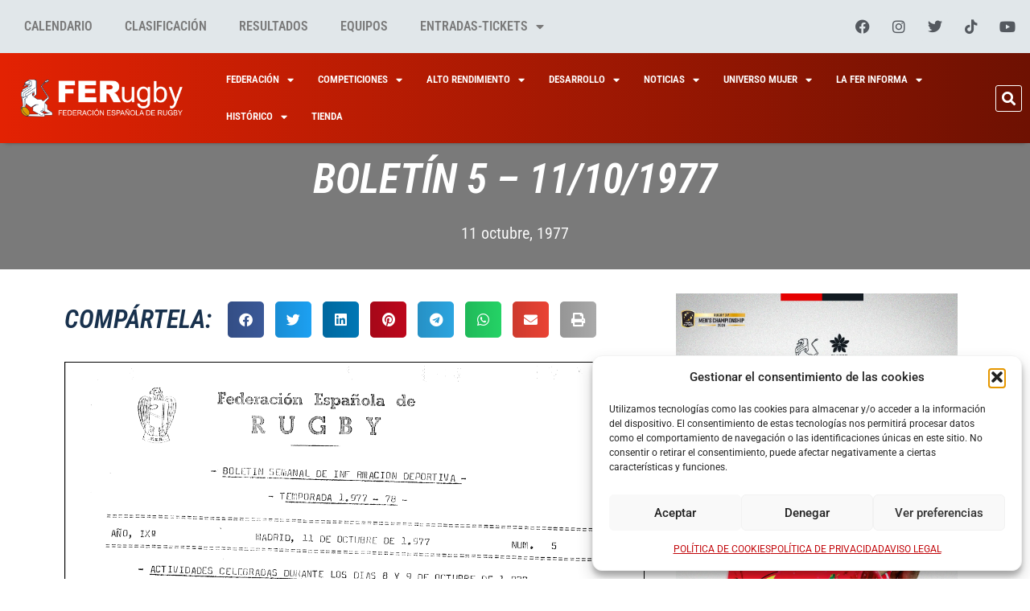

--- FILE ---
content_type: text/html; charset=UTF-8
request_url: https://ferugby.es/boletin-5-11-10-1977/
body_size: 30985
content:
<!doctype html>
<html lang="es">
<head>
	<meta charset="UTF-8">
	<meta name="viewport" content="width=device-width, initial-scale=1">
	<link rel="profile" href="https://gmpg.org/xfn/11">
	
<!-- MapPress Easy Google Maps Versión:2.95.3 (https://www.mappresspro.com) -->
<meta name='robots' content='index, follow, max-image-preview:large, max-snippet:-1, max-video-preview:-1' />
	<style>img:is([sizes="auto" i], [sizes^="auto," i]) { contain-intrinsic-size: 3000px 1500px }</style>
	
<!-- Google Tag Manager by PYS -->
    <script data-cfasync="false" data-pagespeed-no-defer>
	    window.dataLayerPYS = window.dataLayerPYS || [];
	</script>
<!-- End Google Tag Manager by PYS -->
	<!-- This site is optimized with the Yoast SEO plugin v26.6 - https://yoast.com/wordpress/plugins/seo/ -->
	<title>Boletín 5 - 11/10/1977 - Real Federación Española de Rugby - FERugby - Spanish Rugby Union</title>
	<link rel="canonical" href="https://ferugby.es/boletin-5-11-10-1977/" />
	<meta property="og:locale" content="es_ES" />
	<meta property="og:type" content="article" />
	<meta property="og:title" content="Boletín 5 - 11/10/1977 - Real Federación Española de Rugby - FERugby - Spanish Rugby Union" />
	<meta property="og:description" content="DESCARGAR PDF" />
	<meta property="og:url" content="https://ferugby.es/boletin-5-11-10-1977/" />
	<meta property="og:site_name" content="Real Federación Española de Rugby - FERugby - Spanish Rugby Union" />
	<meta property="article:publisher" content="https://www.facebook.com/ferugby1923" />
	<meta property="article:published_time" content="1977-10-11T10:23:05+00:00" />
	<meta property="article:modified_time" content="2020-05-18T10:23:51+00:00" />
	<meta name="author" content="dpto.prensa" />
	<meta name="twitter:card" content="summary_large_image" />
	<meta name="twitter:creator" content="@ferugby" />
	<meta name="twitter:site" content="@ferugby" />
	<meta name="twitter:label1" content="Escrito por" />
	<meta name="twitter:data1" content="dpto.prensa" />
	<script type="application/ld+json" class="yoast-schema-graph">{"@context":"https://schema.org","@graph":[{"@type":"Article","@id":"https://ferugby.es/boletin-5-11-10-1977/#article","isPartOf":{"@id":"https://ferugby.es/boletin-5-11-10-1977/"},"author":{"name":"dpto.prensa","@id":"https://ferugby.es/#/schema/person/41ddfb4801e91dbb00b4837473988093"},"headline":"Boletín 5 &#8211; 11/10/1977","datePublished":"1977-10-11T10:23:05+00:00","dateModified":"2020-05-18T10:23:51+00:00","mainEntityOfPage":{"@id":"https://ferugby.es/boletin-5-11-10-1977/"},"wordCount":5,"commentCount":0,"publisher":{"@id":"https://ferugby.es/#organization"},"articleSection":["Historico de boletines","TEMPORADA 1977-78"],"inLanguage":"es","potentialAction":[{"@type":"CommentAction","name":"Comment","target":["https://ferugby.es/boletin-5-11-10-1977/#respond"]}]},{"@type":"WebPage","@id":"https://ferugby.es/boletin-5-11-10-1977/","url":"https://ferugby.es/boletin-5-11-10-1977/","name":"Boletín 5 - 11/10/1977 - Real Federación Española de Rugby - FERugby - Spanish Rugby Union","isPartOf":{"@id":"https://ferugby.es/#website"},"datePublished":"1977-10-11T10:23:05+00:00","dateModified":"2020-05-18T10:23:51+00:00","breadcrumb":{"@id":"https://ferugby.es/boletin-5-11-10-1977/#breadcrumb"},"inLanguage":"es","potentialAction":[{"@type":"ReadAction","target":["https://ferugby.es/boletin-5-11-10-1977/"]}]},{"@type":"BreadcrumbList","@id":"https://ferugby.es/boletin-5-11-10-1977/#breadcrumb","itemListElement":[{"@type":"ListItem","position":1,"name":"Portada","item":"https://ferugby.es/"},{"@type":"ListItem","position":2,"name":"Boletín 5 &#8211; 11/10/1977"}]},{"@type":"WebSite","@id":"https://ferugby.es/#website","url":"https://ferugby.es/","name":"Federación Española de Rugby - FERugby - Spanish Rugby Union","description":"Real Federación Española de Rugby La DH y Liga Iberdrola","publisher":{"@id":"https://ferugby.es/#organization"},"potentialAction":[{"@type":"SearchAction","target":{"@type":"EntryPoint","urlTemplate":"https://ferugby.es/?s={search_term_string}"},"query-input":{"@type":"PropertyValueSpecification","valueRequired":true,"valueName":"search_term_string"}}],"inLanguage":"es"},{"@type":"Organization","@id":"https://ferugby.es/#organization","name":"Federación Española de Rugby - Spanish Rugby Union","url":"https://ferugby.es/","logo":{"@type":"ImageObject","inLanguage":"es","@id":"https://ferugby.es/#/schema/logo/image/","url":"http://ferugby.es/wp-content/uploads/2019/04/logo-ferugby.png","contentUrl":"http://ferugby.es/wp-content/uploads/2019/04/logo-ferugby.png","width":272,"height":90,"caption":"Federación Española de Rugby - Spanish Rugby Union"},"image":{"@id":"https://ferugby.es/#/schema/logo/image/"},"sameAs":["https://www.facebook.com/ferugby1923","https://x.com/ferugby","https://www.instagram.com/ferugby/","https://www.youtube.com/user/FERUGBYTV"]},{"@type":"Person","@id":"https://ferugby.es/#/schema/person/41ddfb4801e91dbb00b4837473988093","name":"dpto.prensa","image":{"@type":"ImageObject","inLanguage":"es","@id":"https://ferugby.es/#/schema/person/image/","url":"https://secure.gravatar.com/avatar/75606c8bd3ae9a71eef5826dae507417847ca16322d7a7ea7d81dbc7adda38cb?s=96&d=mm&r=g","contentUrl":"https://secure.gravatar.com/avatar/75606c8bd3ae9a71eef5826dae507417847ca16322d7a7ea7d81dbc7adda38cb?s=96&d=mm&r=g","caption":"dpto.prensa"},"url":"https://ferugby.es/author/dpto-prensa/"}]}</script>
	<!-- / Yoast SEO plugin. -->


<script type='application/javascript'  id='pys-version-script'>console.log('PixelYourSite Free version 11.1.5.1');</script>
<link rel="alternate" type="application/rss+xml" title="Real Federación Española de Rugby - FERugby - Spanish Rugby Union &raquo; Feed" href="https://ferugby.es/feed/" />
<link rel="alternate" type="application/rss+xml" title="Real Federación Española de Rugby - FERugby - Spanish Rugby Union &raquo; Feed de los comentarios" href="https://ferugby.es/comments/feed/" />
<link rel="alternate" type="application/rss+xml" title="Real Federación Española de Rugby - FERugby - Spanish Rugby Union &raquo; Comentario Boletín 5 &#8211; 11/10/1977 del feed" href="https://ferugby.es/boletin-5-11-10-1977/feed/" />
<script>
window._wpemojiSettings = {"baseUrl":"https:\/\/s.w.org\/images\/core\/emoji\/16.0.1\/72x72\/","ext":".png","svgUrl":"https:\/\/s.w.org\/images\/core\/emoji\/16.0.1\/svg\/","svgExt":".svg","source":{"concatemoji":"https:\/\/ferugby.es\/wp-includes\/js\/wp-emoji-release.min.js?ver=6.8.3"}};
/*! This file is auto-generated */
!function(s,n){var o,i,e;function c(e){try{var t={supportTests:e,timestamp:(new Date).valueOf()};sessionStorage.setItem(o,JSON.stringify(t))}catch(e){}}function p(e,t,n){e.clearRect(0,0,e.canvas.width,e.canvas.height),e.fillText(t,0,0);var t=new Uint32Array(e.getImageData(0,0,e.canvas.width,e.canvas.height).data),a=(e.clearRect(0,0,e.canvas.width,e.canvas.height),e.fillText(n,0,0),new Uint32Array(e.getImageData(0,0,e.canvas.width,e.canvas.height).data));return t.every(function(e,t){return e===a[t]})}function u(e,t){e.clearRect(0,0,e.canvas.width,e.canvas.height),e.fillText(t,0,0);for(var n=e.getImageData(16,16,1,1),a=0;a<n.data.length;a++)if(0!==n.data[a])return!1;return!0}function f(e,t,n,a){switch(t){case"flag":return n(e,"\ud83c\udff3\ufe0f\u200d\u26a7\ufe0f","\ud83c\udff3\ufe0f\u200b\u26a7\ufe0f")?!1:!n(e,"\ud83c\udde8\ud83c\uddf6","\ud83c\udde8\u200b\ud83c\uddf6")&&!n(e,"\ud83c\udff4\udb40\udc67\udb40\udc62\udb40\udc65\udb40\udc6e\udb40\udc67\udb40\udc7f","\ud83c\udff4\u200b\udb40\udc67\u200b\udb40\udc62\u200b\udb40\udc65\u200b\udb40\udc6e\u200b\udb40\udc67\u200b\udb40\udc7f");case"emoji":return!a(e,"\ud83e\udedf")}return!1}function g(e,t,n,a){var r="undefined"!=typeof WorkerGlobalScope&&self instanceof WorkerGlobalScope?new OffscreenCanvas(300,150):s.createElement("canvas"),o=r.getContext("2d",{willReadFrequently:!0}),i=(o.textBaseline="top",o.font="600 32px Arial",{});return e.forEach(function(e){i[e]=t(o,e,n,a)}),i}function t(e){var t=s.createElement("script");t.src=e,t.defer=!0,s.head.appendChild(t)}"undefined"!=typeof Promise&&(o="wpEmojiSettingsSupports",i=["flag","emoji"],n.supports={everything:!0,everythingExceptFlag:!0},e=new Promise(function(e){s.addEventListener("DOMContentLoaded",e,{once:!0})}),new Promise(function(t){var n=function(){try{var e=JSON.parse(sessionStorage.getItem(o));if("object"==typeof e&&"number"==typeof e.timestamp&&(new Date).valueOf()<e.timestamp+604800&&"object"==typeof e.supportTests)return e.supportTests}catch(e){}return null}();if(!n){if("undefined"!=typeof Worker&&"undefined"!=typeof OffscreenCanvas&&"undefined"!=typeof URL&&URL.createObjectURL&&"undefined"!=typeof Blob)try{var e="postMessage("+g.toString()+"("+[JSON.stringify(i),f.toString(),p.toString(),u.toString()].join(",")+"));",a=new Blob([e],{type:"text/javascript"}),r=new Worker(URL.createObjectURL(a),{name:"wpTestEmojiSupports"});return void(r.onmessage=function(e){c(n=e.data),r.terminate(),t(n)})}catch(e){}c(n=g(i,f,p,u))}t(n)}).then(function(e){for(var t in e)n.supports[t]=e[t],n.supports.everything=n.supports.everything&&n.supports[t],"flag"!==t&&(n.supports.everythingExceptFlag=n.supports.everythingExceptFlag&&n.supports[t]);n.supports.everythingExceptFlag=n.supports.everythingExceptFlag&&!n.supports.flag,n.DOMReady=!1,n.readyCallback=function(){n.DOMReady=!0}}).then(function(){return e}).then(function(){var e;n.supports.everything||(n.readyCallback(),(e=n.source||{}).concatemoji?t(e.concatemoji):e.wpemoji&&e.twemoji&&(t(e.twemoji),t(e.wpemoji)))}))}((window,document),window._wpemojiSettings);
</script>

<link rel='stylesheet' id='mec-select2-style-css' href='https://ferugby.es/wp-content/plugins/modern-events-calendar-lite/assets/packages/select2/select2.min.css?ver=7.28.0' media='all' />
<link rel='stylesheet' id='mec-font-icons-css' href='https://ferugby.es/wp-content/plugins/modern-events-calendar-lite/assets/css/iconfonts.css?ver=7.28.0' media='all' />
<link rel='stylesheet' id='mec-frontend-style-css' href='https://ferugby.es/wp-content/plugins/modern-events-calendar-lite/assets/css/frontend.min.css?ver=7.28.0' media='all' />
<link rel='stylesheet' id='mec-tooltip-style-css' href='https://ferugby.es/wp-content/plugins/modern-events-calendar-lite/assets/packages/tooltip/tooltip.css?ver=7.28.0' media='all' />
<link rel='stylesheet' id='mec-tooltip-shadow-style-css' href='https://ferugby.es/wp-content/plugins/modern-events-calendar-lite/assets/packages/tooltip/tooltipster-sideTip-shadow.min.css?ver=7.28.0' media='all' />
<link rel='stylesheet' id='featherlight-css' href='https://ferugby.es/wp-content/plugins/modern-events-calendar-lite/assets/packages/featherlight/featherlight.css?ver=7.28.0' media='all' />
<link rel='stylesheet' id='mec-lity-style-css' href='https://ferugby.es/wp-content/plugins/modern-events-calendar-lite/assets/packages/lity/lity.min.css?ver=7.28.0' media='all' />
<link rel='stylesheet' id='mec-general-calendar-style-css' href='https://ferugby.es/wp-content/plugins/modern-events-calendar-lite/assets/css/mec-general-calendar.css?ver=7.28.0' media='all' />
<style id='wp-emoji-styles-inline-css'>

	img.wp-smiley, img.emoji {
		display: inline !important;
		border: none !important;
		box-shadow: none !important;
		height: 1em !important;
		width: 1em !important;
		margin: 0 0.07em !important;
		vertical-align: -0.1em !important;
		background: none !important;
		padding: 0 !important;
	}
</style>
<link rel='stylesheet' id='wp-block-library-css' href='https://ferugby.es/wp-includes/css/dist/block-library/style.min.css?ver=6.8.3' media='all' />
<link rel='stylesheet' id='mappress-leaflet-css' href='https://ferugby.es/wp-content/plugins/mappress-google-maps-for-wordpress/lib/leaflet/leaflet.css?ver=1.7.1' media='all' />
<link rel='stylesheet' id='mappress-css' href='https://ferugby.es/wp-content/plugins/mappress-google-maps-for-wordpress/css/mappress.css?ver=2.95.3' media='all' />
<style id='feedzy-rss-feeds-loop-style-inline-css'>
.wp-block-feedzy-rss-feeds-loop{display:grid;gap:24px;grid-template-columns:repeat(1,1fr)}@media(min-width:782px){.wp-block-feedzy-rss-feeds-loop.feedzy-loop-columns-2,.wp-block-feedzy-rss-feeds-loop.feedzy-loop-columns-3,.wp-block-feedzy-rss-feeds-loop.feedzy-loop-columns-4,.wp-block-feedzy-rss-feeds-loop.feedzy-loop-columns-5{grid-template-columns:repeat(2,1fr)}}@media(min-width:960px){.wp-block-feedzy-rss-feeds-loop.feedzy-loop-columns-2{grid-template-columns:repeat(2,1fr)}.wp-block-feedzy-rss-feeds-loop.feedzy-loop-columns-3{grid-template-columns:repeat(3,1fr)}.wp-block-feedzy-rss-feeds-loop.feedzy-loop-columns-4{grid-template-columns:repeat(4,1fr)}.wp-block-feedzy-rss-feeds-loop.feedzy-loop-columns-5{grid-template-columns:repeat(5,1fr)}}.wp-block-feedzy-rss-feeds-loop .wp-block-image.is-style-rounded img{border-radius:9999px}.wp-block-feedzy-rss-feeds-loop .wp-block-image:has(:is(img:not([src]),img[src=""])){display:none}

</style>
<style id='pdfemb-pdf-embedder-viewer-style-inline-css'>
.wp-block-pdfemb-pdf-embedder-viewer{max-width:none}

</style>
<style id='global-styles-inline-css'>
:root{--wp--preset--aspect-ratio--square: 1;--wp--preset--aspect-ratio--4-3: 4/3;--wp--preset--aspect-ratio--3-4: 3/4;--wp--preset--aspect-ratio--3-2: 3/2;--wp--preset--aspect-ratio--2-3: 2/3;--wp--preset--aspect-ratio--16-9: 16/9;--wp--preset--aspect-ratio--9-16: 9/16;--wp--preset--color--black: #000000;--wp--preset--color--cyan-bluish-gray: #abb8c3;--wp--preset--color--white: #ffffff;--wp--preset--color--pale-pink: #f78da7;--wp--preset--color--vivid-red: #cf2e2e;--wp--preset--color--luminous-vivid-orange: #ff6900;--wp--preset--color--luminous-vivid-amber: #fcb900;--wp--preset--color--light-green-cyan: #7bdcb5;--wp--preset--color--vivid-green-cyan: #00d084;--wp--preset--color--pale-cyan-blue: #8ed1fc;--wp--preset--color--vivid-cyan-blue: #0693e3;--wp--preset--color--vivid-purple: #9b51e0;--wp--preset--gradient--vivid-cyan-blue-to-vivid-purple: linear-gradient(135deg,rgba(6,147,227,1) 0%,rgb(155,81,224) 100%);--wp--preset--gradient--light-green-cyan-to-vivid-green-cyan: linear-gradient(135deg,rgb(122,220,180) 0%,rgb(0,208,130) 100%);--wp--preset--gradient--luminous-vivid-amber-to-luminous-vivid-orange: linear-gradient(135deg,rgba(252,185,0,1) 0%,rgba(255,105,0,1) 100%);--wp--preset--gradient--luminous-vivid-orange-to-vivid-red: linear-gradient(135deg,rgba(255,105,0,1) 0%,rgb(207,46,46) 100%);--wp--preset--gradient--very-light-gray-to-cyan-bluish-gray: linear-gradient(135deg,rgb(238,238,238) 0%,rgb(169,184,195) 100%);--wp--preset--gradient--cool-to-warm-spectrum: linear-gradient(135deg,rgb(74,234,220) 0%,rgb(151,120,209) 20%,rgb(207,42,186) 40%,rgb(238,44,130) 60%,rgb(251,105,98) 80%,rgb(254,248,76) 100%);--wp--preset--gradient--blush-light-purple: linear-gradient(135deg,rgb(255,206,236) 0%,rgb(152,150,240) 100%);--wp--preset--gradient--blush-bordeaux: linear-gradient(135deg,rgb(254,205,165) 0%,rgb(254,45,45) 50%,rgb(107,0,62) 100%);--wp--preset--gradient--luminous-dusk: linear-gradient(135deg,rgb(255,203,112) 0%,rgb(199,81,192) 50%,rgb(65,88,208) 100%);--wp--preset--gradient--pale-ocean: linear-gradient(135deg,rgb(255,245,203) 0%,rgb(182,227,212) 50%,rgb(51,167,181) 100%);--wp--preset--gradient--electric-grass: linear-gradient(135deg,rgb(202,248,128) 0%,rgb(113,206,126) 100%);--wp--preset--gradient--midnight: linear-gradient(135deg,rgb(2,3,129) 0%,rgb(40,116,252) 100%);--wp--preset--font-size--small: 13px;--wp--preset--font-size--medium: 20px;--wp--preset--font-size--large: 36px;--wp--preset--font-size--x-large: 42px;--wp--preset--spacing--20: 0.44rem;--wp--preset--spacing--30: 0.67rem;--wp--preset--spacing--40: 1rem;--wp--preset--spacing--50: 1.5rem;--wp--preset--spacing--60: 2.25rem;--wp--preset--spacing--70: 3.38rem;--wp--preset--spacing--80: 5.06rem;--wp--preset--shadow--natural: 6px 6px 9px rgba(0, 0, 0, 0.2);--wp--preset--shadow--deep: 12px 12px 50px rgba(0, 0, 0, 0.4);--wp--preset--shadow--sharp: 6px 6px 0px rgba(0, 0, 0, 0.2);--wp--preset--shadow--outlined: 6px 6px 0px -3px rgba(255, 255, 255, 1), 6px 6px rgba(0, 0, 0, 1);--wp--preset--shadow--crisp: 6px 6px 0px rgba(0, 0, 0, 1);}:root { --wp--style--global--content-size: 800px;--wp--style--global--wide-size: 1200px; }:where(body) { margin: 0; }.wp-site-blocks > .alignleft { float: left; margin-right: 2em; }.wp-site-blocks > .alignright { float: right; margin-left: 2em; }.wp-site-blocks > .aligncenter { justify-content: center; margin-left: auto; margin-right: auto; }:where(.wp-site-blocks) > * { margin-block-start: 24px; margin-block-end: 0; }:where(.wp-site-blocks) > :first-child { margin-block-start: 0; }:where(.wp-site-blocks) > :last-child { margin-block-end: 0; }:root { --wp--style--block-gap: 24px; }:root :where(.is-layout-flow) > :first-child{margin-block-start: 0;}:root :where(.is-layout-flow) > :last-child{margin-block-end: 0;}:root :where(.is-layout-flow) > *{margin-block-start: 24px;margin-block-end: 0;}:root :where(.is-layout-constrained) > :first-child{margin-block-start: 0;}:root :where(.is-layout-constrained) > :last-child{margin-block-end: 0;}:root :where(.is-layout-constrained) > *{margin-block-start: 24px;margin-block-end: 0;}:root :where(.is-layout-flex){gap: 24px;}:root :where(.is-layout-grid){gap: 24px;}.is-layout-flow > .alignleft{float: left;margin-inline-start: 0;margin-inline-end: 2em;}.is-layout-flow > .alignright{float: right;margin-inline-start: 2em;margin-inline-end: 0;}.is-layout-flow > .aligncenter{margin-left: auto !important;margin-right: auto !important;}.is-layout-constrained > .alignleft{float: left;margin-inline-start: 0;margin-inline-end: 2em;}.is-layout-constrained > .alignright{float: right;margin-inline-start: 2em;margin-inline-end: 0;}.is-layout-constrained > .aligncenter{margin-left: auto !important;margin-right: auto !important;}.is-layout-constrained > :where(:not(.alignleft):not(.alignright):not(.alignfull)){max-width: var(--wp--style--global--content-size);margin-left: auto !important;margin-right: auto !important;}.is-layout-constrained > .alignwide{max-width: var(--wp--style--global--wide-size);}body .is-layout-flex{display: flex;}.is-layout-flex{flex-wrap: wrap;align-items: center;}.is-layout-flex > :is(*, div){margin: 0;}body .is-layout-grid{display: grid;}.is-layout-grid > :is(*, div){margin: 0;}body{padding-top: 0px;padding-right: 0px;padding-bottom: 0px;padding-left: 0px;}a:where(:not(.wp-element-button)){text-decoration: underline;}:root :where(.wp-element-button, .wp-block-button__link){background-color: #32373c;border-width: 0;color: #fff;font-family: inherit;font-size: inherit;line-height: inherit;padding: calc(0.667em + 2px) calc(1.333em + 2px);text-decoration: none;}.has-black-color{color: var(--wp--preset--color--black) !important;}.has-cyan-bluish-gray-color{color: var(--wp--preset--color--cyan-bluish-gray) !important;}.has-white-color{color: var(--wp--preset--color--white) !important;}.has-pale-pink-color{color: var(--wp--preset--color--pale-pink) !important;}.has-vivid-red-color{color: var(--wp--preset--color--vivid-red) !important;}.has-luminous-vivid-orange-color{color: var(--wp--preset--color--luminous-vivid-orange) !important;}.has-luminous-vivid-amber-color{color: var(--wp--preset--color--luminous-vivid-amber) !important;}.has-light-green-cyan-color{color: var(--wp--preset--color--light-green-cyan) !important;}.has-vivid-green-cyan-color{color: var(--wp--preset--color--vivid-green-cyan) !important;}.has-pale-cyan-blue-color{color: var(--wp--preset--color--pale-cyan-blue) !important;}.has-vivid-cyan-blue-color{color: var(--wp--preset--color--vivid-cyan-blue) !important;}.has-vivid-purple-color{color: var(--wp--preset--color--vivid-purple) !important;}.has-black-background-color{background-color: var(--wp--preset--color--black) !important;}.has-cyan-bluish-gray-background-color{background-color: var(--wp--preset--color--cyan-bluish-gray) !important;}.has-white-background-color{background-color: var(--wp--preset--color--white) !important;}.has-pale-pink-background-color{background-color: var(--wp--preset--color--pale-pink) !important;}.has-vivid-red-background-color{background-color: var(--wp--preset--color--vivid-red) !important;}.has-luminous-vivid-orange-background-color{background-color: var(--wp--preset--color--luminous-vivid-orange) !important;}.has-luminous-vivid-amber-background-color{background-color: var(--wp--preset--color--luminous-vivid-amber) !important;}.has-light-green-cyan-background-color{background-color: var(--wp--preset--color--light-green-cyan) !important;}.has-vivid-green-cyan-background-color{background-color: var(--wp--preset--color--vivid-green-cyan) !important;}.has-pale-cyan-blue-background-color{background-color: var(--wp--preset--color--pale-cyan-blue) !important;}.has-vivid-cyan-blue-background-color{background-color: var(--wp--preset--color--vivid-cyan-blue) !important;}.has-vivid-purple-background-color{background-color: var(--wp--preset--color--vivid-purple) !important;}.has-black-border-color{border-color: var(--wp--preset--color--black) !important;}.has-cyan-bluish-gray-border-color{border-color: var(--wp--preset--color--cyan-bluish-gray) !important;}.has-white-border-color{border-color: var(--wp--preset--color--white) !important;}.has-pale-pink-border-color{border-color: var(--wp--preset--color--pale-pink) !important;}.has-vivid-red-border-color{border-color: var(--wp--preset--color--vivid-red) !important;}.has-luminous-vivid-orange-border-color{border-color: var(--wp--preset--color--luminous-vivid-orange) !important;}.has-luminous-vivid-amber-border-color{border-color: var(--wp--preset--color--luminous-vivid-amber) !important;}.has-light-green-cyan-border-color{border-color: var(--wp--preset--color--light-green-cyan) !important;}.has-vivid-green-cyan-border-color{border-color: var(--wp--preset--color--vivid-green-cyan) !important;}.has-pale-cyan-blue-border-color{border-color: var(--wp--preset--color--pale-cyan-blue) !important;}.has-vivid-cyan-blue-border-color{border-color: var(--wp--preset--color--vivid-cyan-blue) !important;}.has-vivid-purple-border-color{border-color: var(--wp--preset--color--vivid-purple) !important;}.has-vivid-cyan-blue-to-vivid-purple-gradient-background{background: var(--wp--preset--gradient--vivid-cyan-blue-to-vivid-purple) !important;}.has-light-green-cyan-to-vivid-green-cyan-gradient-background{background: var(--wp--preset--gradient--light-green-cyan-to-vivid-green-cyan) !important;}.has-luminous-vivid-amber-to-luminous-vivid-orange-gradient-background{background: var(--wp--preset--gradient--luminous-vivid-amber-to-luminous-vivid-orange) !important;}.has-luminous-vivid-orange-to-vivid-red-gradient-background{background: var(--wp--preset--gradient--luminous-vivid-orange-to-vivid-red) !important;}.has-very-light-gray-to-cyan-bluish-gray-gradient-background{background: var(--wp--preset--gradient--very-light-gray-to-cyan-bluish-gray) !important;}.has-cool-to-warm-spectrum-gradient-background{background: var(--wp--preset--gradient--cool-to-warm-spectrum) !important;}.has-blush-light-purple-gradient-background{background: var(--wp--preset--gradient--blush-light-purple) !important;}.has-blush-bordeaux-gradient-background{background: var(--wp--preset--gradient--blush-bordeaux) !important;}.has-luminous-dusk-gradient-background{background: var(--wp--preset--gradient--luminous-dusk) !important;}.has-pale-ocean-gradient-background{background: var(--wp--preset--gradient--pale-ocean) !important;}.has-electric-grass-gradient-background{background: var(--wp--preset--gradient--electric-grass) !important;}.has-midnight-gradient-background{background: var(--wp--preset--gradient--midnight) !important;}.has-small-font-size{font-size: var(--wp--preset--font-size--small) !important;}.has-medium-font-size{font-size: var(--wp--preset--font-size--medium) !important;}.has-large-font-size{font-size: var(--wp--preset--font-size--large) !important;}.has-x-large-font-size{font-size: var(--wp--preset--font-size--x-large) !important;}
:root :where(.wp-block-pullquote){font-size: 1.5em;line-height: 1.6;}
</style>
<link rel='stylesheet' id='dashicons-css' href='https://ferugby.es/wp-includes/css/dashicons.min.css?ver=6.8.3' media='all' />
<link rel='stylesheet' id='cmplz-general-css' href='https://ferugby.es/wp-content/plugins/complianz-gdpr/assets/css/cookieblocker.min.css?ver=1766479658' media='all' />
<link rel='stylesheet' id='hello-elementor-css' href='https://ferugby.es/wp-content/themes/hello-elementor/assets/css/reset.css?ver=3.4.5' media='all' />
<link rel='stylesheet' id='hello-elementor-theme-style-css' href='https://ferugby.es/wp-content/themes/hello-elementor/assets/css/theme.css?ver=3.4.5' media='all' />
<link rel='stylesheet' id='hello-elementor-header-footer-css' href='https://ferugby.es/wp-content/themes/hello-elementor/assets/css/header-footer.css?ver=3.4.5' media='all' />
<link rel='stylesheet' id='elementor-frontend-css' href='https://ferugby.es/wp-content/uploads/elementor/css/custom-frontend.min.css?ver=1768151309' media='all' />
<link rel='stylesheet' id='elementor-post-66667-css' href='https://ferugby.es/wp-content/uploads/elementor/css/post-66667.css?ver=1768151309' media='all' />
<link rel='stylesheet' id='widget-nav-menu-css' href='https://ferugby.es/wp-content/uploads/elementor/css/custom-pro-widget-nav-menu.min.css?ver=1768151309' media='all' />
<link rel='stylesheet' id='widget-social-icons-css' href='https://ferugby.es/wp-content/plugins/elementor/assets/css/widget-social-icons.min.css?ver=3.31.1' media='all' />
<link rel='stylesheet' id='e-apple-webkit-css' href='https://ferugby.es/wp-content/uploads/elementor/css/custom-apple-webkit.min.css?ver=1768151309' media='all' />
<link rel='stylesheet' id='widget-image-css' href='https://ferugby.es/wp-content/plugins/elementor/assets/css/widget-image.min.css?ver=3.31.1' media='all' />
<link rel='stylesheet' id='widget-search-form-css' href='https://ferugby.es/wp-content/plugins/elementor-pro/assets/css/widget-search-form.min.css?ver=3.31.2' media='all' />
<link rel='stylesheet' id='elementor-icons-shared-0-css' href='https://ferugby.es/wp-content/plugins/elementor/assets/lib/font-awesome/css/fontawesome.min.css?ver=5.15.3' media='all' />
<link rel='stylesheet' id='elementor-icons-fa-solid-css' href='https://ferugby.es/wp-content/plugins/elementor/assets/lib/font-awesome/css/solid.min.css?ver=5.15.3' media='all' />
<link rel='stylesheet' id='e-sticky-css' href='https://ferugby.es/wp-content/plugins/elementor-pro/assets/css/modules/sticky.min.css?ver=3.31.2' media='all' />
<link rel='stylesheet' id='widget-heading-css' href='https://ferugby.es/wp-content/plugins/elementor/assets/css/widget-heading.min.css?ver=3.31.1' media='all' />
<link rel='stylesheet' id='widget-icon-list-css' href='https://ferugby.es/wp-content/uploads/elementor/css/custom-widget-icon-list.min.css?ver=1768151309' media='all' />
<link rel='stylesheet' id='widget-post-info-css' href='https://ferugby.es/wp-content/plugins/elementor-pro/assets/css/widget-post-info.min.css?ver=3.31.2' media='all' />
<link rel='stylesheet' id='elementor-icons-fa-regular-css' href='https://ferugby.es/wp-content/plugins/elementor/assets/lib/font-awesome/css/regular.min.css?ver=5.15.3' media='all' />
<link rel='stylesheet' id='widget-share-buttons-css' href='https://ferugby.es/wp-content/plugins/elementor-pro/assets/css/widget-share-buttons.min.css?ver=3.31.2' media='all' />
<link rel='stylesheet' id='elementor-icons-fa-brands-css' href='https://ferugby.es/wp-content/plugins/elementor/assets/lib/font-awesome/css/brands.min.css?ver=5.15.3' media='all' />
<link rel='stylesheet' id='e-animation-fadeInUp-css' href='https://ferugby.es/wp-content/plugins/elementor/assets/lib/animations/styles/fadeInUp.min.css?ver=3.31.1' media='all' />
<link rel='stylesheet' id='swiper-css' href='https://ferugby.es/wp-content/plugins/elementor/assets/lib/swiper/v8/css/swiper.min.css?ver=8.4.5' media='all' />
<link rel='stylesheet' id='e-swiper-css' href='https://ferugby.es/wp-content/plugins/elementor/assets/css/conditionals/e-swiper.min.css?ver=3.31.1' media='all' />
<link rel='stylesheet' id='widget-slides-css' href='https://ferugby.es/wp-content/uploads/elementor/css/custom-pro-widget-slides.min.css?ver=1768151309' media='all' />
<link rel='stylesheet' id='upk-featured-list-css' href='https://ferugby.es/wp-content/plugins/ultimate-post-kit/assets/css/upk-featured-list.css?ver=3.16.1' media='all' />
<link rel='stylesheet' id='feedzy-rss-feeds-elementor-css' href='https://ferugby.es/wp-content/plugins/feedzy-rss-feeds/css/feedzy-rss-feeds.css?ver=1' media='all' />
<link rel='stylesheet' id='elementor-icons-css' href='https://ferugby.es/wp-content/plugins/elementor/assets/lib/eicons/css/elementor-icons.min.css?ver=5.43.0' media='all' />
<link rel='stylesheet' id='elementor-post-67090-css' href='https://ferugby.es/wp-content/uploads/elementor/css/post-67090.css?ver=1768151309' media='all' />
<link rel='stylesheet' id='wpfd-modal-css' href='https://ferugby.es/wp-content/plugins/wp-file-download/app/admin/assets/css/leanmodal.css?ver=6.8.3' media='all' />
<link rel='stylesheet' id='wpfd-elementor-widget-style-css' href='https://ferugby.es/wp-content/plugins/wp-file-download/app/includes/elementor/assets/css/elementor.widgets.css?ver=6.2.12' media='all' />
<link rel='stylesheet' id='wpfd-jquery-tagit-css' href='https://ferugby.es/wp-content/plugins/wp-file-download/app/admin/assets/css/jquery.tagit.css?ver=6.8.3' media='all' />
<link rel='stylesheet' id='wpfd-daterangepicker-style-css' href='https://ferugby.es/wp-content/plugins/wp-file-download/app/admin/assets/ui/css/daterangepicker.css?ver=6.2.12' media='all' />
<link rel='stylesheet' id='wpfd-chosen-style-css' href='https://ferugby.es/wp-content/plugins/wp-file-download/app/admin/assets/css/chosen.css?ver=6.2.12' media='all' />
<link rel='stylesheet' id='wpfd-jquery-qtip-style-css' href='https://ferugby.es/wp-content/plugins/wp-file-download/app/admin/assets/ui/css/jquery.qtip.css?ver=6.2.12' media='all' />
<link rel='stylesheet' id='wpfd-elementor-widget-dark-style-css' href='https://ferugby.es/wp-content/plugins/wp-file-download/app/includes/elementor/assets/css/elementor.dark.css?ver=3.31.1' media='(prefers-color-scheme: dark)' />
<link rel='stylesheet' id='wpfd-elementor-widget-light-style-css' href='https://ferugby.es/wp-content/plugins/wp-file-download/app/includes/elementor/assets/css/elementor.light.css?ver=3.31.1' media='(prefers-color-scheme: light)' />
<link rel='stylesheet' id='elementor-post-67099-css' href='https://ferugby.es/wp-content/uploads/elementor/css/post-67099.css?ver=1768151309' media='all' />
<link rel='stylesheet' id='elementor-post-67406-css' href='https://ferugby.es/wp-content/uploads/elementor/css/post-67406.css?ver=1768151309' media='all' />
<link rel='stylesheet' id='upk-font-css' href='https://ferugby.es/wp-content/plugins/ultimate-post-kit/assets/css/upk-font.css?ver=3.16.1' media='all' />
<link rel='stylesheet' id='upk-site-css' href='https://ferugby.es/wp-content/plugins/ultimate-post-kit/assets/css/upk-site.css?ver=3.16.1' media='all' />
<link rel='stylesheet' id='elementor-gf-local-roboto-css' href='https://ferugby.es/wp-content/uploads/elementor/google-fonts/css/roboto.css?ver=1754890688' media='all' />
<link rel='stylesheet' id='elementor-gf-local-robotoslab-css' href='https://ferugby.es/wp-content/uploads/elementor/google-fonts/css/robotoslab.css?ver=1754890675' media='all' />
<link rel='stylesheet' id='elementor-gf-local-robotocondensed-css' href='https://ferugby.es/wp-content/uploads/elementor/google-fonts/css/robotocondensed.css?ver=1754890697' media='all' />
<script src="https://ferugby.es/wp-includes/js/jquery/jquery.min.js?ver=3.7.1" id="jquery-core-js"></script>
<script src="https://ferugby.es/wp-includes/js/jquery/jquery-migrate.min.js?ver=3.4.1" id="jquery-migrate-js"></script>
<script src="https://ferugby.es/wp-includes/js/jquery/ui/core.min.js?ver=1.13.3" id="jquery-ui-core-js"></script>
<script src="https://ferugby.es/wp-content/plugins/wp-file-download/app/includes/elementor/assets/js/jquery.elementor.widgets.js?ver=6.2.12" id="jquery-elementor-widgets-js"></script>
<script src="https://ferugby.es/wp-content/plugins/google-analytics-for-wordpress/assets/js/frontend-gtag.min.js?ver=9.11.0" id="monsterinsights-frontend-script-js" async data-wp-strategy="async"></script>
<script data-cfasync="false" data-wpfc-render="false" id='monsterinsights-frontend-script-js-extra'>var monsterinsights_frontend = {"js_events_tracking":"true","download_extensions":"doc,pdf,ppt,zip,xls,docx,pptx,xlsx","inbound_paths":"[{\"path\":\"\\\/go\\\/\",\"label\":\"affiliate\"},{\"path\":\"\\\/recommend\\\/\",\"label\":\"affiliate\"}]","home_url":"https:\/\/ferugby.es","hash_tracking":"false","v4_id":"G-8934FKJEW0"};</script>
<script src="https://ferugby.es/wp-content/plugins/wp-file-download/app/admin/assets/js/jquery.leanModal.min.js?ver=6.8.3" id="wpfd-modal-js"></script>
<script id="wpfd-elementor-js-extra">
var wpfd_elemetor_vars = {"dir":"https:\/\/ferugby.es\/wp-content\/plugins\/wp-file-download\/"};
</script>
<script src="https://ferugby.es/wp-content/plugins/wp-file-download/app/includes/elementor/assets/js/jquery.elementor.js?ver=6.8.3" id="wpfd-elementor-js"></script>
<script src="https://ferugby.es/wp-includes/js/jquery/ui/menu.min.js?ver=1.13.3" id="jquery-ui-menu-js"></script>
<script src="https://ferugby.es/wp-includes/js/dist/dom-ready.min.js?ver=f77871ff7694fffea381" id="wp-dom-ready-js"></script>
<script src="https://ferugby.es/wp-includes/js/dist/hooks.min.js?ver=4d63a3d491d11ffd8ac6" id="wp-hooks-js"></script>
<script src="https://ferugby.es/wp-includes/js/dist/i18n.min.js?ver=5e580eb46a90c2b997e6" id="wp-i18n-js"></script>
<script id="wp-i18n-js-after">
wp.i18n.setLocaleData( { 'text direction\u0004ltr': [ 'ltr' ] } );
</script>
<script id="wp-a11y-js-translations">
( function( domain, translations ) {
	var localeData = translations.locale_data[ domain ] || translations.locale_data.messages;
	localeData[""].domain = domain;
	wp.i18n.setLocaleData( localeData, domain );
} )( "default", {"translation-revision-date":"2025-12-02 18:51:27+0000","generator":"GlotPress\/4.0.3","domain":"messages","locale_data":{"messages":{"":{"domain":"messages","plural-forms":"nplurals=2; plural=n != 1;","lang":"es"},"Notifications":["Avisos"]}},"comment":{"reference":"wp-includes\/js\/dist\/a11y.js"}} );
</script>
<script src="https://ferugby.es/wp-includes/js/dist/a11y.min.js?ver=3156534cc54473497e14" id="wp-a11y-js"></script>
<script src="https://ferugby.es/wp-includes/js/jquery/ui/autocomplete.min.js?ver=1.13.3" id="jquery-ui-autocomplete-js"></script>
<script src="https://ferugby.es/wp-content/plugins/wp-file-download/app/admin/assets/js/jquery.tagit.js?ver=6.2.12" id="wpfd-jquery-tagit-js"></script>
<script src="https://ferugby.es/wp-content/plugins/wp-file-download/app/admin/assets/ui/js/moment.min.js?ver=6.2.12" id="wpfd-moment-js"></script>
<script src="https://ferugby.es/wp-content/plugins/wp-file-download/app/admin/assets/ui/js/daterangepicker.min.js?ver=6.2.12" id="wpfd-daterangepicker-js"></script>
<script src="https://ferugby.es/wp-content/plugins/wp-file-download/app/admin/assets/js/chosen.jquery.min.js?ver=6.2.12" id="wpfd-chosen-js"></script>
<script id="wpfd-search_filter-js-extra">
var wpfdvars = {"downloadSelected":"","dateFormat":"DD-MM-YYYY","locale":"es","msg_search_box_placeholder":"Input tags here...","msg_file_category":"CATEGORIAS","msg_filter_by_tags":"Filter by Tags","msg_no_tag_in_this_category_found":"No tags in this category found!","msg_to_date_greater_than_from_date":"The To date must be greater than the From date.","msg_overlap_date":"You have selected a date that has been overlapped with the previous date.","search_file_suggestion":"1","check_empty_key_search":"","verify_key_search":"1","translates":{"download_selected":"Descargar Selecci\u00f3n","msg_upload_file":"\u00a1Nuevo archivo(s) subido(s) con \u00e9xito!","msg_loading":"Please wait while your file(s) is uploaded!","msg_search_file_category_placeholder":"Search in file category...","msg_search_file_category_search":"Buscar","wpfd_all_categories":"Historico"}};
</script>
<script id="wpfd-search_filter-js-before">
var wpfdLocaleSettings = {
            "format": "DD-MM-YYYY",
            "separator": " - ",
            "applyLabel": "Aplicar",
            "cancelLabel": "Cancelar",
            "fromLabel": "Desde",
            "toLabel": "Hasta",
            "customRangeLabel": "Custom",
            "weekLabel": "W",
            "daysOfWeek": [
                "Su",
                "Mo",
                "Tu",
                "We",
                "Th",
                "Fr",
                "Sa",
            ],
            "monthNames": [
                "Enero",
                "Febrero",
                "Marzo",
                "Abril",
                "Mayo",
                "Junio",
                "Julio",
                "Agosto",
                "Septiembre",
                "Octubre",
                "Noviembre",
                "Diciembre",
            ],
            "firstDay": 1,
        }
</script>
<script src="https://ferugby.es/wp-content/plugins/wp-file-download/app/site/assets/js/search_filter.js?ver=6.2.12" id="wpfd-search_filter-js"></script>
<script id="wpfd-search_filter-js-after">
var wpfdajaxurl = "https://ferugby.es/wp-admin/admin-ajax.php?juwpfisadmin=false&action=wpfd&"
</script>
<script src="https://ferugby.es/wp-content/plugins/wp-file-download/app/admin/assets/ui/js/jquery.qtip.min.js?ver=6.2.12" id="wpfd-jquery-qtip-js"></script>
<script type="text/plain" data-service="facebook" data-category="marketing" data-cmplz-src="https://ferugby.es/wp-content/plugins/pixelyoursite/dist/scripts/jquery.bind-first-0.2.3.min.js?ver=0.2.3" id="jquery-bind-first-js"></script>
<script type="text/plain" data-service="facebook" data-category="marketing" data-cmplz-src="https://ferugby.es/wp-content/plugins/pixelyoursite/dist/scripts/js.cookie-2.1.3.min.js?ver=2.1.3" id="js-cookie-pys-js"></script>
<script type="text/plain" data-service="facebook" data-category="marketing" data-cmplz-src="https://ferugby.es/wp-content/plugins/pixelyoursite/dist/scripts/tld.min.js?ver=2.3.1" id="js-tld-js"></script>
<script type="text/plain" data-service="facebook" data-category="marketing" id="pys-js-extra">
var pysOptions = {"staticEvents":{"facebook":{"init_event":[{"delay":0,"type":"static","ajaxFire":false,"name":"PageView","pixelIds":["1262156540823769"],"eventID":"15167f1a-ae12-48a0-8ab8-7f0027646e63","params":{"post_category":"Historico de boletines, TEMPORADA 1977-78","page_title":"Bolet\u00edn 5 - 11\/10\/1977","post_type":"post","post_id":24730,"plugin":"PixelYourSite","user_role":"guest","event_url":"ferugby.es\/boletin-5-11-10-1977\/"},"e_id":"init_event","ids":[],"hasTimeWindow":false,"timeWindow":0,"woo_order":"","edd_order":""}]}},"dynamicEvents":[],"triggerEvents":[],"triggerEventTypes":[],"facebook":{"pixelIds":["1262156540823769"],"advancedMatching":[],"advancedMatchingEnabled":false,"removeMetadata":false,"wooVariableAsSimple":false,"serverApiEnabled":false,"wooCRSendFromServer":false,"send_external_id":null,"enabled_medical":false,"do_not_track_medical_param":["event_url","post_title","page_title","landing_page","content_name","categories","category_name","tags"],"meta_ldu":false},"ga":{"trackingIds":["G-8934FKJEW0"],"commentEventEnabled":true,"downloadEnabled":true,"formEventEnabled":true,"crossDomainEnabled":false,"crossDomainAcceptIncoming":false,"crossDomainDomains":[],"isDebugEnabled":[],"serverContainerUrls":{"G-8934FKJEW0":{"enable_server_container":"","server_container_url":"","transport_url":""}},"additionalConfig":{"G-8934FKJEW0":{"first_party_collection":true}},"disableAdvertisingFeatures":false,"disableAdvertisingPersonalization":false,"wooVariableAsSimple":true,"custom_page_view_event":false},"debug":"","siteUrl":"https:\/\/ferugby.es","ajaxUrl":"https:\/\/ferugby.es\/wp-admin\/admin-ajax.php","ajax_event":"d7c8c3f336","enable_remove_download_url_param":"1","cookie_duration":"7","last_visit_duration":"60","enable_success_send_form":"","ajaxForServerEvent":"1","ajaxForServerStaticEvent":"1","useSendBeacon":"1","send_external_id":"1","external_id_expire":"180","track_cookie_for_subdomains":"1","google_consent_mode":"1","gdpr":{"ajax_enabled":true,"all_disabled_by_api":false,"facebook_disabled_by_api":false,"analytics_disabled_by_api":false,"google_ads_disabled_by_api":false,"pinterest_disabled_by_api":false,"bing_disabled_by_api":false,"reddit_disabled_by_api":false,"externalID_disabled_by_api":false,"facebook_prior_consent_enabled":true,"analytics_prior_consent_enabled":true,"google_ads_prior_consent_enabled":null,"pinterest_prior_consent_enabled":true,"bing_prior_consent_enabled":true,"cookiebot_integration_enabled":false,"cookiebot_facebook_consent_category":"marketing","cookiebot_analytics_consent_category":"statistics","cookiebot_tiktok_consent_category":"marketing","cookiebot_google_ads_consent_category":"marketing","cookiebot_pinterest_consent_category":"marketing","cookiebot_bing_consent_category":"marketing","consent_magic_integration_enabled":false,"real_cookie_banner_integration_enabled":false,"cookie_notice_integration_enabled":false,"cookie_law_info_integration_enabled":false,"analytics_storage":{"enabled":true,"value":"granted","filter":false},"ad_storage":{"enabled":true,"value":"granted","filter":false},"ad_user_data":{"enabled":true,"value":"granted","filter":false},"ad_personalization":{"enabled":true,"value":"granted","filter":false}},"cookie":{"disabled_all_cookie":false,"disabled_start_session_cookie":false,"disabled_advanced_form_data_cookie":false,"disabled_landing_page_cookie":false,"disabled_first_visit_cookie":false,"disabled_trafficsource_cookie":false,"disabled_utmTerms_cookie":false,"disabled_utmId_cookie":false},"tracking_analytics":{"TrafficSource":"direct","TrafficLanding":"undefined","TrafficUtms":[],"TrafficUtmsId":[]},"GATags":{"ga_datalayer_type":"default","ga_datalayer_name":"dataLayerPYS"},"woo":{"enabled":false},"edd":{"enabled":false},"cache_bypass":"1768449828"};
</script>
<script type="text/plain" data-service="facebook" data-category="marketing" data-cmplz-src="https://ferugby.es/wp-content/plugins/pixelyoursite/dist/scripts/public.js?ver=11.1.5.1" id="pys-js"></script>
<link rel="https://api.w.org/" href="https://ferugby.es/wp-json/" /><link rel="alternate" title="JSON" type="application/json" href="https://ferugby.es/wp-json/wp/v2/posts/24730" /><link rel="EditURI" type="application/rsd+xml" title="RSD" href="https://ferugby.es/xmlrpc.php?rsd" />

<link rel='shortlink' href='https://ferugby.es/?p=24730' />
<link rel="alternate" title="oEmbed (JSON)" type="application/json+oembed" href="https://ferugby.es/wp-json/oembed/1.0/embed?url=https%3A%2F%2Fferugby.es%2Fboletin-5-11-10-1977%2F" />
<link rel="alternate" title="oEmbed (XML)" type="text/xml+oembed" href="https://ferugby.es/wp-json/oembed/1.0/embed?url=https%3A%2F%2Fferugby.es%2Fboletin-5-11-10-1977%2F&#038;format=xml" />
<style type="text/css">
.feedzy-rss-link-icon:after {
	content: url("https://ferugby.es/wp-content/plugins/feedzy-rss-feeds/img/external-link.png");
	margin-left: 3px;
}
</style>
		<meta name="generator" content="webp-uploads 2.6.0">
<style id="wpfd_custom_css"></style>			<style>.cmplz-hidden {
					display: none !important;
				}</style><meta name="generator" content="Elementor 3.31.1; features: additional_custom_breakpoints, e_element_cache; settings: css_print_method-external, google_font-enabled, font_display-swap">
			<style>
				.e-con.e-parent:nth-of-type(n+4):not(.e-lazyloaded):not(.e-no-lazyload),
				.e-con.e-parent:nth-of-type(n+4):not(.e-lazyloaded):not(.e-no-lazyload) * {
					background-image: none !important;
				}
				@media screen and (max-height: 1024px) {
					.e-con.e-parent:nth-of-type(n+3):not(.e-lazyloaded):not(.e-no-lazyload),
					.e-con.e-parent:nth-of-type(n+3):not(.e-lazyloaded):not(.e-no-lazyload) * {
						background-image: none !important;
					}
				}
				@media screen and (max-height: 640px) {
					.e-con.e-parent:nth-of-type(n+2):not(.e-lazyloaded):not(.e-no-lazyload),
					.e-con.e-parent:nth-of-type(n+2):not(.e-lazyloaded):not(.e-no-lazyload) * {
						background-image: none !important;
					}
				}
			</style>
			<link rel="icon" href="https://ferugby.es/wp-content/uploads/2023/12/cropped-Favicon-32x32.png" sizes="32x32" />
<link rel="icon" href="https://ferugby.es/wp-content/uploads/2023/12/cropped-Favicon-192x192.png" sizes="192x192" />
<link rel="apple-touch-icon" href="https://ferugby.es/wp-content/uploads/2023/12/cropped-Favicon-180x180.png" />
<meta name="msapplication-TileImage" content="https://ferugby.es/wp-content/uploads/2023/12/cropped-Favicon-270x270.png" />
<style>:root,::before,::after{--mec-color-skin: #e53f51;--mec-color-skin-rgba-1: rgba(229,63,81,.25);--mec-color-skin-rgba-2: rgba(229,63,81,.5);--mec-color-skin-rgba-3: rgba(229,63,81,.75);--mec-color-skin-rgba-4: rgba(229,63,81,.11);--mec-primary-border-radius: ;--mec-secondary-border-radius: ;--mec-container-normal-width: 1196px;--mec-container-large-width: 1690px;--mec-fes-main-color: #40d9f1;--mec-fes-main-color-rgba-1: rgba(64, 217, 241, 0.12);--mec-fes-main-color-rgba-2: rgba(64, 217, 241, 0.23);--mec-fes-main-color-rgba-3: rgba(64, 217, 241, 0.03);--mec-fes-main-color-rgba-4: rgba(64, 217, 241, 0.3);--mec-fes-main-color-rgba-5: rgb(64 217 241 / 7%);--mec-fes-main-color-rgba-6: rgba(64, 217, 241, 0.2);</style></head>
<body data-cmplz=1 class="wp-singular post-template-default single single-post postid-24730 single-format-standard wp-custom-logo wp-embed-responsive wp-theme-hello-elementor mec-theme-hello-elementor hello-elementor-default elementor-default elementor-kit-66667 elementor-page-67406">


<a class="skip-link screen-reader-text" href="#content">Ir al contenido</a>

		<header data-elementor-type="header" data-elementor-id="67090" class="elementor elementor-67090 elementor-location-header" data-elementor-post-type="elementor_library">
					<section class="elementor-section elementor-top-section elementor-element elementor-element-652b9b2 elementor-section-full_width elementor-reverse-mobile_extra elementor-reverse-mobile elementor-hidden-widescreen elementor-hidden-desktop elementor-hidden-laptop elementor-hidden-tablet_extra elementor-hidden-tablet elementor-section-height-default elementor-section-height-default" data-id="652b9b2" data-element_type="section" data-settings="{&quot;background_background&quot;:&quot;classic&quot;}">
						<div class="elementor-container elementor-column-gap-default">
					<div class="elementor-column elementor-col-100 elementor-top-column elementor-element elementor-element-e4a78ec" data-id="e4a78ec" data-element_type="column">
			<div class="elementor-widget-wrap elementor-element-populated">
						<div class="elementor-element elementor-element-31733fe elementor-nav-menu__align-center elementor-nav-menu--dropdown-none elementor-widget elementor-widget-nav-menu" data-id="31733fe" data-element_type="widget" data-settings="{&quot;layout&quot;:&quot;horizontal&quot;,&quot;submenu_icon&quot;:{&quot;value&quot;:&quot;&lt;i class=\&quot;fas fa-caret-down\&quot;&gt;&lt;\/i&gt;&quot;,&quot;library&quot;:&quot;fa-solid&quot;}}" data-widget_type="nav-menu.default">
				<div class="elementor-widget-container">
								<nav aria-label="Menú" class="elementor-nav-menu--main elementor-nav-menu__container elementor-nav-menu--layout-horizontal e--pointer-underline e--animation-fade">
				<ul id="menu-1-31733fe" class="elementor-nav-menu"><li class="menu-item menu-item-type-custom menu-item-object-custom menu-item-has-children menu-item-85849"><a href="#" class="elementor-item elementor-item-anchor">Entradas-tickets</a>
<ul class="sub-menu elementor-nav-menu--dropdown">
	<li class="menu-item menu-item-type-post_type menu-item-object-page menu-item-85852"><a href="https://ferugby.es/entradas/" class="elementor-sub-item">Entradas</a></li>
	<li class="menu-item menu-item-type-post_type menu-item-object-page menu-item-85851"><a href="https://ferugby.es/entradas-grupos/" class="elementor-sub-item">Entradas Grupos y Colectivos</a></li>
</ul>
</li>
</ul>			</nav>
						<nav class="elementor-nav-menu--dropdown elementor-nav-menu__container" aria-hidden="true">
				<ul id="menu-2-31733fe" class="elementor-nav-menu"><li class="menu-item menu-item-type-custom menu-item-object-custom menu-item-has-children menu-item-85849"><a href="#" class="elementor-item elementor-item-anchor" tabindex="-1">Entradas-tickets</a>
<ul class="sub-menu elementor-nav-menu--dropdown">
	<li class="menu-item menu-item-type-post_type menu-item-object-page menu-item-85852"><a href="https://ferugby.es/entradas/" class="elementor-sub-item" tabindex="-1">Entradas</a></li>
	<li class="menu-item menu-item-type-post_type menu-item-object-page menu-item-85851"><a href="https://ferugby.es/entradas-grupos/" class="elementor-sub-item" tabindex="-1">Entradas Grupos y Colectivos</a></li>
</ul>
</li>
</ul>			</nav>
						</div>
				</div>
					</div>
		</div>
					</div>
		</section>
				<section class="elementor-section elementor-top-section elementor-element elementor-element-28dcbc5 elementor-section-full_width elementor-reverse-mobile_extra elementor-reverse-mobile elementor-hidden-mobile_extra elementor-hidden-mobile elementor-section-height-default elementor-section-height-default" data-id="28dcbc5" data-element_type="section" data-settings="{&quot;background_background&quot;:&quot;classic&quot;}">
						<div class="elementor-container elementor-column-gap-default">
					<div class="elementor-column elementor-col-50 elementor-top-column elementor-element elementor-element-3e9aa62" data-id="3e9aa62" data-element_type="column">
			<div class="elementor-widget-wrap elementor-element-populated">
						<div class="elementor-element elementor-element-008697e elementor-nav-menu--stretch elementor-nav-menu--dropdown-mobile_extra elementor-nav-menu__text-align-aside elementor-nav-menu--toggle elementor-nav-menu--burger elementor-widget elementor-widget-nav-menu" data-id="008697e" data-element_type="widget" data-settings="{&quot;full_width&quot;:&quot;stretch&quot;,&quot;layout&quot;:&quot;horizontal&quot;,&quot;submenu_icon&quot;:{&quot;value&quot;:&quot;&lt;i class=\&quot;fas fa-caret-down\&quot;&gt;&lt;\/i&gt;&quot;,&quot;library&quot;:&quot;fa-solid&quot;},&quot;toggle&quot;:&quot;burger&quot;}" data-widget_type="nav-menu.default">
				<div class="elementor-widget-container">
								<nav aria-label="Menú" class="elementor-nav-menu--main elementor-nav-menu__container elementor-nav-menu--layout-horizontal e--pointer-none">
				<ul id="menu-1-008697e" class="elementor-nav-menu"><li class="menu-item menu-item-type-custom menu-item-object-custom menu-item-72796"><a href="https://resultadosrugby.isquad.es/calendario.php?seleccion=0&#038;id=919&#038;id_ambito=0&#038;id_territorial=9999&#038;id_superficie=1" class="elementor-item">Calendario</a></li>
<li class="menu-item menu-item-type-custom menu-item-object-custom menu-item-72797"><a href="https://resultadosrugby.isquad.es/clasificacion.php?seleccion=0&#038;id=919&#038;id_ambito=0&#038;id_territorial=9999&#038;id_superficie=1" class="elementor-item">Clasificación</a></li>
<li class="menu-item menu-item-type-custom menu-item-object-custom menu-item-72798"><a href="https://resultadosrugby.isquad.es/competicion.php?seleccion=0&#038;id=919&#038;id_ambito=0&#038;id_territorial=9999&#038;id_superficie=1" class="elementor-item">Resultados</a></li>
<li class="menu-item menu-item-type-custom menu-item-object-custom menu-item-72799"><a href="https://resultadosrugby.isquad.es/listado_clubs.php?seleccion=0&#038;id_territorial=9999&#038;id_ambito=0" class="elementor-item">Equipos</a></li>
<li class="menu-item menu-item-type-custom menu-item-object-custom menu-item-has-children menu-item-85666"><a href="#" class="elementor-item elementor-item-anchor">Entradas-tickets</a>
<ul class="sub-menu elementor-nav-menu--dropdown">
	<li class="menu-item menu-item-type-post_type menu-item-object-page menu-item-85746"><a href="https://ferugby.es/entradas/" class="elementor-sub-item">Entradas Generales</a></li>
	<li class="menu-item menu-item-type-post_type menu-item-object-page menu-item-85745"><a href="https://ferugby.es/entradas-grupos/" class="elementor-sub-item">Entradas Grupos y Colectivos</a></li>
</ul>
</li>
</ul>			</nav>
					<div class="elementor-menu-toggle" role="button" tabindex="0" aria-label="Alternar menú" aria-expanded="false">
			<i aria-hidden="true" role="presentation" class="elementor-menu-toggle__icon--open eicon-menu-bar"></i><i aria-hidden="true" role="presentation" class="elementor-menu-toggle__icon--close eicon-close"></i>		</div>
					<nav class="elementor-nav-menu--dropdown elementor-nav-menu__container" aria-hidden="true">
				<ul id="menu-2-008697e" class="elementor-nav-menu"><li class="menu-item menu-item-type-custom menu-item-object-custom menu-item-72796"><a href="https://resultadosrugby.isquad.es/calendario.php?seleccion=0&#038;id=919&#038;id_ambito=0&#038;id_territorial=9999&#038;id_superficie=1" class="elementor-item" tabindex="-1">Calendario</a></li>
<li class="menu-item menu-item-type-custom menu-item-object-custom menu-item-72797"><a href="https://resultadosrugby.isquad.es/clasificacion.php?seleccion=0&#038;id=919&#038;id_ambito=0&#038;id_territorial=9999&#038;id_superficie=1" class="elementor-item" tabindex="-1">Clasificación</a></li>
<li class="menu-item menu-item-type-custom menu-item-object-custom menu-item-72798"><a href="https://resultadosrugby.isquad.es/competicion.php?seleccion=0&#038;id=919&#038;id_ambito=0&#038;id_territorial=9999&#038;id_superficie=1" class="elementor-item" tabindex="-1">Resultados</a></li>
<li class="menu-item menu-item-type-custom menu-item-object-custom menu-item-72799"><a href="https://resultadosrugby.isquad.es/listado_clubs.php?seleccion=0&#038;id_territorial=9999&#038;id_ambito=0" class="elementor-item" tabindex="-1">Equipos</a></li>
<li class="menu-item menu-item-type-custom menu-item-object-custom menu-item-has-children menu-item-85666"><a href="#" class="elementor-item elementor-item-anchor" tabindex="-1">Entradas-tickets</a>
<ul class="sub-menu elementor-nav-menu--dropdown">
	<li class="menu-item menu-item-type-post_type menu-item-object-page menu-item-85746"><a href="https://ferugby.es/entradas/" class="elementor-sub-item" tabindex="-1">Entradas Generales</a></li>
	<li class="menu-item menu-item-type-post_type menu-item-object-page menu-item-85745"><a href="https://ferugby.es/entradas-grupos/" class="elementor-sub-item" tabindex="-1">Entradas Grupos y Colectivos</a></li>
</ul>
</li>
</ul>			</nav>
						</div>
				</div>
					</div>
		</div>
				<div class="elementor-column elementor-col-50 elementor-top-column elementor-element elementor-element-b4d5c4d" data-id="b4d5c4d" data-element_type="column">
			<div class="elementor-widget-wrap elementor-element-populated">
						<div class="elementor-element elementor-element-ca5c47b e-grid-align-right e-grid-align-widescreen-right e-grid-align-mobile_extra-left elementor-shape-rounded elementor-grid-0 elementor-widget elementor-widget-social-icons" data-id="ca5c47b" data-element_type="widget" data-widget_type="social-icons.default">
				<div class="elementor-widget-container">
							<div class="elementor-social-icons-wrapper elementor-grid" role="list">
							<span class="elementor-grid-item" role="listitem">
					<a class="elementor-icon elementor-social-icon elementor-social-icon-facebook elementor-repeater-item-57d6924" href="https://www.facebook.com/ferugby1923" target="_blank">
						<span class="elementor-screen-only">Facebook</span>
						<i class="fab fa-facebook"></i>					</a>
				</span>
							<span class="elementor-grid-item" role="listitem">
					<a class="elementor-icon elementor-social-icon elementor-social-icon-instagram elementor-repeater-item-6ac3e6e" href="https://www.instagram.com/ferugby/" target="_blank">
						<span class="elementor-screen-only">Instagram</span>
						<i class="fab fa-instagram"></i>					</a>
				</span>
							<span class="elementor-grid-item" role="listitem">
					<a class="elementor-icon elementor-social-icon elementor-social-icon-twitter elementor-repeater-item-8e3adb7" href="https://twitter.com/ferugby" target="_blank">
						<span class="elementor-screen-only">Twitter</span>
						<i class="fab fa-twitter"></i>					</a>
				</span>
							<span class="elementor-grid-item" role="listitem">
					<a class="elementor-icon elementor-social-icon elementor-social-icon-tiktok elementor-repeater-item-6ff0789" href="https://www.tiktok.com/@ferugby" target="_blank">
						<span class="elementor-screen-only">Tiktok</span>
						<i class="fab fa-tiktok"></i>					</a>
				</span>
							<span class="elementor-grid-item" role="listitem">
					<a class="elementor-icon elementor-social-icon elementor-social-icon-youtube elementor-repeater-item-1717398" href="https://www.youtube.com/user/FERUGBYTV" target="_blank">
						<span class="elementor-screen-only">Youtube</span>
						<i class="fab fa-youtube"></i>					</a>
				</span>
					</div>
						</div>
				</div>
					</div>
		</div>
					</div>
		</section>
				<section class="elementor-section elementor-top-section elementor-element elementor-element-86dfc0c elementor-section-full_width elementor-section-height-default elementor-section-height-default" data-id="86dfc0c" data-element_type="section" data-settings="{&quot;background_background&quot;:&quot;gradient&quot;,&quot;sticky&quot;:&quot;top&quot;,&quot;sticky_on&quot;:[&quot;widescreen&quot;,&quot;desktop&quot;,&quot;laptop&quot;,&quot;tablet_extra&quot;,&quot;tablet&quot;,&quot;mobile_extra&quot;,&quot;mobile&quot;],&quot;sticky_offset&quot;:0,&quot;sticky_effects_offset&quot;:0,&quot;sticky_anchor_link_offset&quot;:0}">
						<div class="elementor-container elementor-column-gap-default">
					<div class="elementor-column elementor-col-33 elementor-top-column elementor-element elementor-element-8222396" data-id="8222396" data-element_type="column">
			<div class="elementor-widget-wrap elementor-element-populated">
						<div class="elementor-element elementor-element-ea31c25 elementor-widget elementor-widget-theme-site-logo elementor-widget-image" data-id="ea31c25" data-element_type="widget" data-widget_type="theme-site-logo.default">
				<div class="elementor-widget-container">
											<a href="https://ferugby.es">
			<img width="3305" height="1024" src="https://ferugby.es/wp-content/uploads/2023/06/03.png" class="attachment-full size-full wp-image-67274" alt="" srcset="https://ferugby.es/wp-content/uploads/2023/06/03.png 3305w, https://ferugby.es/wp-content/uploads/2023/06/03-300x93.png 300w, https://ferugby.es/wp-content/uploads/2023/06/03-1024x317.png 1024w, https://ferugby.es/wp-content/uploads/2023/06/03-768x238.png 768w, https://ferugby.es/wp-content/uploads/2023/06/03-1536x476.png 1536w, https://ferugby.es/wp-content/uploads/2023/06/03-2048x635.png 2048w, https://ferugby.es/wp-content/uploads/2023/06/03-696x216.png 696w, https://ferugby.es/wp-content/uploads/2023/06/03-1068x331.png 1068w, https://ferugby.es/wp-content/uploads/2023/06/03-1920x595.png 1920w, https://ferugby.es/wp-content/uploads/2023/06/03-310x96.png 310w, https://ferugby.es/wp-content/uploads/2023/06/03-60x19.png 60w" sizes="(max-width: 3305px) 100vw, 3305px" />				</a>
											</div>
				</div>
					</div>
		</div>
				<div class="elementor-column elementor-col-33 elementor-top-column elementor-element elementor-element-57b007f" data-id="57b007f" data-element_type="column">
			<div class="elementor-widget-wrap elementor-element-populated">
						<div class="elementor-element elementor-element-45a23ef elementor-nav-menu__align-start elementor-nav-menu--dropdown-mobile_extra elementor-nav-menu--stretch elementor-nav-menu__text-align-aside elementor-nav-menu--toggle elementor-nav-menu--burger elementor-widget elementor-widget-nav-menu" data-id="45a23ef" data-element_type="widget" data-settings="{&quot;full_width&quot;:&quot;stretch&quot;,&quot;layout&quot;:&quot;horizontal&quot;,&quot;submenu_icon&quot;:{&quot;value&quot;:&quot;&lt;i class=\&quot;fas fa-caret-down\&quot;&gt;&lt;\/i&gt;&quot;,&quot;library&quot;:&quot;fa-solid&quot;},&quot;toggle&quot;:&quot;burger&quot;}" data-widget_type="nav-menu.default">
				<div class="elementor-widget-container">
								<nav aria-label="Menú" class="elementor-nav-menu--main elementor-nav-menu__container elementor-nav-menu--layout-horizontal e--pointer-underline e--animation-fade">
				<ul id="menu-1-45a23ef" class="elementor-nav-menu"><li class="menu-item menu-item-type-custom menu-item-object-custom menu-item-has-children menu-item-73195"><a href="#" class="elementor-item elementor-item-anchor">Federación</a>
<ul class="sub-menu elementor-nav-menu--dropdown">
	<li class="menu-item menu-item-type-post_type menu-item-object-page menu-item-73203"><a href="https://ferugby.es/junta-directiva-y-comite-ejecutivo/" class="elementor-sub-item">JUNTA DIRECTIVA Y COMITÉ EJECUTIVO</a></li>
	<li class="menu-item menu-item-type-post_type menu-item-object-page menu-item-85724"><a href="https://ferugby.es/organigrama/" class="elementor-sub-item">ORGANIGRAMA</a></li>
	<li class="menu-item menu-item-type-post_type menu-item-object-page menu-item-73205"><a href="https://ferugby.es/datos-contactos-fer/" class="elementor-sub-item">DATOS Y CONTACTOS FER</a></li>
	<li class="menu-item menu-item-type-post_type menu-item-object-page menu-item-73206"><a href="https://ferugby.es/legislacion-fer/" class="elementor-sub-item">LEGISLACIÓN FER</a></li>
	<li class="menu-item menu-item-type-post_type menu-item-object-page menu-item-73207"><a href="https://ferugby.es/procesos-electorales/" class="elementor-sub-item">PROCESOS ELECTORALES</a></li>
	<li class="menu-item menu-item-type-custom menu-item-object-custom menu-item-has-children menu-item-73210"><a href="#" class="elementor-sub-item elementor-item-anchor">Asamblea General</a>
	<ul class="sub-menu elementor-nav-menu--dropdown">
		<li class="menu-item menu-item-type-post_type menu-item-object-page menu-item-73208"><a href="https://ferugby.es/asamblea-general/" class="elementor-sub-item">ASAMBLEA GENERAL</a></li>
		<li class="menu-item menu-item-type-post_type menu-item-object-page menu-item-73209"><a href="https://ferugby.es/asamblea-general/actas-asamblea-general/" class="elementor-sub-item">ACTAS ASAMBLEA GENERAL</a></li>
	</ul>
</li>
	<li class="menu-item menu-item-type-custom menu-item-object-custom menu-item-has-children menu-item-73211"><a href="#" class="elementor-sub-item elementor-item-anchor">Comisión delegada</a>
	<ul class="sub-menu elementor-nav-menu--dropdown">
		<li class="menu-item menu-item-type-post_type menu-item-object-page menu-item-73212"><a href="https://ferugby.es/comision-delegada/" class="elementor-sub-item">COMISIÓN DELEGADA</a></li>
		<li class="menu-item menu-item-type-post_type menu-item-object-page menu-item-73213"><a href="https://ferugby.es/comision-delegada/actas-comision-delegada/" class="elementor-sub-item">ACTAS COMISIÓN DELEGADA</a></li>
	</ul>
</li>
	<li class="menu-item menu-item-type-post_type menu-item-object-page menu-item-78383"><a href="https://ferugby.es/comision-gestora/" class="elementor-sub-item">COMISIÓN GESTORA</a></li>
	<li class="menu-item menu-item-type-post_type menu-item-object-page menu-item-73215"><a href="https://ferugby.es/federaciones-autonomicas/" class="elementor-sub-item">FEDERACIONES AUTONÓMICAS</a></li>
	<li class="menu-item menu-item-type-post_type menu-item-object-page menu-item-73216"><a href="https://ferugby.es/comites/" class="elementor-sub-item">COMITÉS</a></li>
	<li class="menu-item menu-item-type-custom menu-item-object-custom menu-item-has-children menu-item-73221"><a href="#" class="elementor-sub-item elementor-item-anchor">Servicios Medicos</a>
	<ul class="sub-menu elementor-nav-menu--dropdown">
		<li class="menu-item menu-item-type-post_type menu-item-object-page menu-item-73217"><a href="https://ferugby.es/formacion-sanitaria/" class="elementor-sub-item">FORMACIÓN SANITARIA</a></li>
		<li class="menu-item menu-item-type-post_type menu-item-object-page menu-item-73220"><a href="https://ferugby.es/certificado-medico/" class="elementor-sub-item">CERTIFICADO MÉDICO</a></li>
		<li class="menu-item menu-item-type-post_type menu-item-object-page menu-item-73219"><a href="https://ferugby.es/comision-medica/" class="elementor-sub-item">COMISIÓN MÉDICA</a></li>
		<li class="menu-item menu-item-type-post_type menu-item-object-page menu-item-73218"><a href="https://ferugby.es/personal-medico/" class="elementor-sub-item">PERSONAL MÉDICO</a></li>
	</ul>
</li>
	<li class="menu-item menu-item-type-post_type menu-item-object-page menu-item-73222"><a href="https://ferugby.es/antidoping/" class="elementor-sub-item">ÉTICA Y ANTIDOPAJE</a></li>
	<li class="menu-item menu-item-type-custom menu-item-object-custom menu-item-73223"><a href="https://hub.misquad.es/rugby/" class="elementor-sub-item">Acceso Isquad Federados</a></li>
</ul>
</li>
<li class="menu-item menu-item-type-custom menu-item-object-custom menu-item-has-children menu-item-73196"><a class="elementor-item">Competiciones</a>
<ul class="sub-menu elementor-nav-menu--dropdown">
	<li class="menu-item menu-item-type-custom menu-item-object-custom menu-item-73224"><a href="https://resultadosrugby.isquad.es/competicion.php?seleccion=0&#038;id=919&#038;id_ambito=0&#038;id_territorial=9999&#038;id_superficie=1" class="elementor-sub-item">Clubes</a></li>
	<li class="menu-item menu-item-type-custom menu-item-object-custom menu-item-74205"><a href="https://resultadosrugby.isquad.es/competicion.php?seleccion=1" class="elementor-sub-item">Selecciones</a></li>
</ul>
</li>
<li class="menu-item menu-item-type-custom menu-item-object-custom menu-item-has-children menu-item-73197"><a href="#" class="elementor-item elementor-item-anchor">Alto Rendimiento</a>
<ul class="sub-menu elementor-nav-menu--dropdown">
	<li class="menu-item menu-item-type-custom menu-item-object-custom menu-item-has-children menu-item-73225"><a href="#" class="elementor-sub-item elementor-item-anchor">Centros de Rugby</a>
	<ul class="sub-menu elementor-nav-menu--dropdown">
		<li class="menu-item menu-item-type-post_type menu-item-object-page menu-item-85938"><a href="https://ferugby.es/centro-de-rugby-castilla-y-leon/" class="elementor-sub-item">Centro de Rugby – Castilla y León</a></li>
		<li class="menu-item menu-item-type-post_type menu-item-object-page menu-item-85937"><a href="https://ferugby.es/centro-de-rugby-euskadi/" class="elementor-sub-item">Centro de Rugby – Euskadi</a></li>
		<li class="menu-item menu-item-type-post_type menu-item-object-page menu-item-85936"><a href="https://ferugby.es/centro-de-rugby-cataluna/" class="elementor-sub-item">Centro de Rugby – Cataluña</a></li>
		<li class="menu-item menu-item-type-post_type menu-item-object-page menu-item-85935"><a href="https://ferugby.es/centro-de-rugby-c-valenciana/" class="elementor-sub-item">Centro de Rugby – C. Valenciana</a></li>
		<li class="menu-item menu-item-type-post_type menu-item-object-page menu-item-85934"><a href="https://ferugby.es/centro-de-rugby-madrid-2/" class="elementor-sub-item">Centro de Rugby – Madrid</a></li>
		<li class="menu-item menu-item-type-post_type menu-item-object-page menu-item-85933"><a href="https://ferugby.es/centro-de-rugby-sevilla/" class="elementor-sub-item">Centro de Rugby – Sevilla</a></li>
	</ul>
</li>
	<li class="menu-item menu-item-type-custom menu-item-object-custom menu-item-has-children menu-item-73229"><a href="#" class="elementor-sub-item elementor-item-anchor">Selecciones</a>
	<ul class="sub-menu elementor-nav-menu--dropdown">
		<li class="menu-item menu-item-type-post_type menu-item-object-page menu-item-73233"><a href="https://ferugby.es/jugadores-seleccion-xv-masculina/" class="elementor-sub-item">Selección XV Masculina</a></li>
		<li class="menu-item menu-item-type-post_type menu-item-object-page menu-item-73231"><a href="https://ferugby.es/jugadoras-seleccion-xv-femenina/" class="elementor-sub-item">Selección XV Femenina</a></li>
		<li class="menu-item menu-item-type-post_type menu-item-object-page menu-item-73232"><a href="https://ferugby.es/jugadores-seleccion-7-masculina/" class="elementor-sub-item">Selección 7 Masculina</a></li>
		<li class="menu-item menu-item-type-post_type menu-item-object-page menu-item-73230"><a href="https://ferugby.es/jugadoras-seleccion-7-femenina/" class="elementor-sub-item">Selección 7 Femenina</a></li>
		<li class="menu-item menu-item-type-post_type menu-item-object-page menu-item-73234"><a href="https://ferugby.es/seleccion-emerging-m20/" class="elementor-sub-item">Selección Emerging M20</a></li>
	</ul>
</li>
</ul>
</li>
<li class="menu-item menu-item-type-custom menu-item-object-custom menu-item-has-children menu-item-73198"><a href="#" class="elementor-item elementor-item-anchor">Desarrollo</a>
<ul class="sub-menu elementor-nav-menu--dropdown">
	<li class="menu-item menu-item-type-post_type menu-item-object-page menu-item-has-children menu-item-73235"><a href="https://ferugby.es/escuela-nacional-de-entrenamiento-y-educacion/" class="elementor-sub-item">Escuela nacional de entrenamiento y educación</a>
	<ul class="sub-menu elementor-nav-menu--dropdown">
		<li class="menu-item menu-item-type-post_type menu-item-object-page menu-item-73236"><a href="https://ferugby.es/entrenadores/" class="elementor-sub-item">Entrenadores</a></li>
		<li class="menu-item menu-item-type-post_type menu-item-object-page menu-item-has-children menu-item-73258"><a href="https://ferugby.es/jugadores/" class="elementor-sub-item">Jugadores</a>
		<ul class="sub-menu elementor-nav-menu--dropdown">
			<li class="menu-item menu-item-type-post_type menu-item-object-page menu-item-73262"><a href="https://ferugby.es/plan-de-formacion-m12/" class="elementor-sub-item">Plan de formación M12</a></li>
			<li class="menu-item menu-item-type-post_type menu-item-object-page menu-item-73261"><a href="https://ferugby.es/plan-de-formacion-m18/" class="elementor-sub-item">Plan de formación M18</a></li>
		</ul>
</li>
		<li class="menu-item menu-item-type-post_type menu-item-object-page menu-item-82317"><a href="https://ferugby.es/arbitros/" class="elementor-sub-item">Árbitros</a></li>
		<li class="menu-item menu-item-type-post_type menu-item-object-page menu-item-73264"><a href="https://ferugby.es/calendario-cursos/" class="elementor-sub-item">Cursos ENEE</a></li>
	</ul>
</li>
	<li class="menu-item menu-item-type-post_type menu-item-object-page menu-item-has-children menu-item-73246"><a href="https://ferugby.es/participacion/" class="elementor-sub-item">Participación</a>
	<ul class="sub-menu elementor-nav-menu--dropdown">
		<li class="menu-item menu-item-type-post_type menu-item-object-page menu-item-73248"><a href="https://ferugby.es/rugby-escolar/" class="elementor-sub-item">Rugby Escolar</a></li>
		<li class="menu-item menu-item-type-post_type menu-item-object-page menu-item-82295"><a href="https://ferugby.es/t1/" class="elementor-sub-item">T1 Rugby</a></li>
		<li class="menu-item menu-item-type-custom menu-item-object-custom menu-item-has-children menu-item-73266"><a href="#" class="elementor-sub-item elementor-item-anchor">Rugby Inclusivo</a>
		<ul class="sub-menu elementor-nav-menu--dropdown">
			<li class="menu-item menu-item-type-post_type menu-item-object-page menu-item-73265"><a href="https://ferugby.es/rugby-inclusivo/" class="elementor-sub-item">Inicio / Comisión</a></li>
			<li class="menu-item menu-item-type-post_type menu-item-object-page menu-item-73267"><a href="https://ferugby.es/plan-nacional-de-rugby-inclusivo/" class="elementor-sub-item">Plan Nacional de Rugby inclusivo</a></li>
			<li class="menu-item menu-item-type-post_type menu-item-object-page menu-item-73268"><a href="https://ferugby.es/reglamento-rugby-xv-inclusivo/" class="elementor-sub-item">Reglamento Rugby XV Inclusivo</a></li>
			<li class="menu-item menu-item-type-post_type menu-item-object-page menu-item-73269"><a href="https://ferugby.es/plan-de-desarrollo-individual/" class="elementor-sub-item">PLAN DE DESARROLLO INDIVIDUAL</a></li>
		</ul>
</li>
		<li class="menu-item menu-item-type-post_type menu-item-object-page menu-item-73259"><a href="https://ferugby.es/modelo-ltdp/" class="elementor-sub-item">Modelo LTDP</a></li>
	</ul>
</li>
	<li class="menu-item menu-item-type-post_type menu-item-object-page menu-item-73250"><a href="https://ferugby.es/mujer-y-rugby/" class="elementor-sub-item">Mujeres en Rugby</a></li>
	<li class="menu-item menu-item-type-post_type menu-item-object-page menu-item-has-children menu-item-85408"><a href="https://ferugby.es/comunidad-de-aprendizaje/" class="elementor-sub-item">Comunidad de aprendizaje</a>
	<ul class="sub-menu elementor-nav-menu--dropdown">
		<li class="menu-item menu-item-type-post_type menu-item-object-page menu-item-85411"><a href="https://ferugby.es/comunidad-de-aprendizaje/rugby-base/" class="elementor-sub-item">Rugby Base</a></li>
		<li class="menu-item menu-item-type-post_type menu-item-object-page menu-item-85410"><a href="https://ferugby.es/comunidad-de-aprendizaje/rugby-competicion/" class="elementor-sub-item">Rugby Competición</a></li>
		<li class="menu-item menu-item-type-post_type menu-item-object-page menu-item-85409"><a href="https://ferugby.es/comunidad-de-aprendizaje/bienestar-del-jugador/" class="elementor-sub-item">Bienestar del Jugador</a></li>
	</ul>
</li>
	<li class="menu-item menu-item-type-post_type menu-item-object-page menu-item-has-children menu-item-73238"><a href="https://ferugby.es/plataforma-de-formacion/" class="elementor-sub-item">Plataforma de Formación</a>
	<ul class="sub-menu elementor-nav-menu--dropdown">
		<li class="menu-item menu-item-type-post_type menu-item-object-page menu-item-73263"><a href="https://ferugby.es/plataforma-de-formacion/" class="elementor-sub-item">Plataforma FER &#8211; CSED</a></li>
		<li class="menu-item menu-item-type-post_type menu-item-object-page menu-item-74821"><a href="https://ferugby.es/plataforma-de-formacion-isquad/" class="elementor-sub-item">Plataforma de Formación iSquad</a></li>
	</ul>
</li>
</ul>
</li>
<li class="menu-item menu-item-type-taxonomy menu-item-object-category menu-item-has-children menu-item-73199"><a href="https://ferugby.es/category/ferugby/" class="elementor-item">Noticias</a>
<ul class="sub-menu elementor-nav-menu--dropdown">
	<li class="menu-item menu-item-type-taxonomy menu-item-object-category menu-item-73271"><a href="https://ferugby.es/category/competiciones-nacionales/" class="elementor-sub-item">Competiciones Nacionales</a></li>
	<li class="menu-item menu-item-type-taxonomy menu-item-object-category menu-item-73270"><a href="https://ferugby.es/category/competiciones-internacionales/" class="elementor-sub-item">Competiciones Internacionales</a></li>
	<li class="menu-item menu-item-type-taxonomy menu-item-object-category menu-item-73272"><a href="https://ferugby.es/category/convocatorias/" class="elementor-sub-item">Convocatorias</a></li>
	<li class="menu-item menu-item-type-taxonomy menu-item-object-category menu-item-73273"><a href="https://ferugby.es/category/rugby-inclusivo/" class="elementor-sub-item">Rugby Inclusivo</a></li>
	<li class="menu-item menu-item-type-taxonomy menu-item-object-category menu-item-73274"><a href="https://ferugby.es/category/otras/" class="elementor-sub-item">Otras</a></li>
	<li class="menu-item menu-item-type-taxonomy menu-item-object-category current-post-ancestor current-menu-parent current-post-parent menu-item-73275"><a href="https://ferugby.es/category/historico-de-boletines/" class="elementor-sub-item">Historico de boletines</a></li>
</ul>
</li>
<li class="menu-item menu-item-type-custom menu-item-object-custom menu-item-has-children menu-item-73200"><a href="#" class="elementor-item elementor-item-anchor">Universo Mujer</a>
<ul class="sub-menu elementor-nav-menu--dropdown">
	<li class="menu-item menu-item-type-post_type menu-item-object-page menu-item-73285"><a href="https://ferugby.es/jugadoras-seleccion-xv-femenina/" class="elementor-sub-item">Selección XV Femenina</a></li>
	<li class="menu-item menu-item-type-post_type menu-item-object-page menu-item-73286"><a href="https://ferugby.es/jugadoras-seleccion-7-femenina/" class="elementor-sub-item">Selección 7 Femenina</a></li>
	<li class="menu-item menu-item-type-custom menu-item-object-custom menu-item-73277"><a href="https://resultadosrugby.isquad.es/competicion.php?seleccion=0&#038;id_temp=2324&#038;id_territorial=9999&#038;id_ambito=0" class="elementor-sub-item">Competiciones</a></li>
	<li class="menu-item menu-item-type-custom menu-item-object-custom menu-item-has-children menu-item-73278"><a href="#" class="elementor-sub-item elementor-item-anchor">Histórico</a>
	<ul class="sub-menu elementor-nav-menu--dropdown">
		<li class="menu-item menu-item-type-post_type menu-item-object-page menu-item-73279"><a href="https://ferugby.es/liga-iberdrola/" class="elementor-sub-item">Liga Iberdrola</a></li>
		<li class="menu-item menu-item-type-post_type menu-item-object-page menu-item-73280"><a href="https://ferugby.es/calendario-promocion-liga-iberdrola/" class="elementor-sub-item">Promoción Liga Iberdrola</a></li>
		<li class="menu-item menu-item-type-post_type menu-item-object-page menu-item-73281"><a href="https://ferugby.es/calendario-ascenso-division-honor-b-femenina/" class="elementor-sub-item">Ascenso División Honor B Femenina</a></li>
		<li class="menu-item menu-item-type-post_type menu-item-object-page menu-item-73284"><a href="https://ferugby.es/calendario-cpto-femenino-selec-auto-1a-cat/" class="elementor-sub-item">Cto Femenino Selección Autonómica 1ª Cat</a></li>
		<li class="menu-item menu-item-type-post_type menu-item-object-page menu-item-73282"><a href="https://ferugby.es/calendario-promocion-cpto-femenino-selec-auto-1a-cat/" class="elementor-sub-item">Promoción Cto Femenino Selección Autonómica 1ª Cat</a></li>
		<li class="menu-item menu-item-type-post_type menu-item-object-page menu-item-73283"><a href="https://ferugby.es/calendario-cpto-femenino-selec-auto-2a-cat-2/" class="elementor-sub-item">Cto Femenino Selección Autonómica 2ª Cat</a></li>
	</ul>
</li>
	<li class="menu-item menu-item-type-custom menu-item-object-custom menu-item-has-children menu-item-82260"><a href="#" class="elementor-sub-item elementor-item-anchor">Recursos</a>
	<ul class="sub-menu elementor-nav-menu--dropdown">
		<li class="menu-item menu-item-type-post_type menu-item-object-page menu-item-73251"><a href="https://ferugby.es/declaracion-de-brigthon/" class="elementor-sub-item">Declaración de Brigthon</a></li>
		<li class="menu-item menu-item-type-post_type menu-item-object-page menu-item-73252"><a href="https://ferugby.es/declaracion-de-brigthon/" class="elementor-sub-item">Manifiesto por la igualdad y participación de la mujer en el deporte</a></li>
		<li class="menu-item menu-item-type-post_type menu-item-object-page menu-item-73254"><a href="https://ferugby.es/abusofueradejuego/" class="elementor-sub-item">abusofueradejuego</a></li>
		<li class="menu-item menu-item-type-custom menu-item-object-custom menu-item-73255"><a href="https://www.youtube.com/playlist?list=PL4A5FD1EC281EC044" class="elementor-sub-item">Youtube CSD Mujer y Deporte</a></li>
		<li class="menu-item menu-item-type-post_type menu-item-object-page menu-item-73257"><a href="https://ferugby.es/comision-mujer-y-deporte/" class="elementor-sub-item">Comisión Mujer y Deporte</a></li>
		<li class="menu-item menu-item-type-post_type menu-item-object-page menu-item-73256"><a href="https://ferugby.es/listado-de-mujeres-en-junta-directiva/" class="elementor-sub-item">Listado de mujeres en Junta Directiva</a></li>
	</ul>
</li>
</ul>
</li>
<li class="menu-item menu-item-type-custom menu-item-object-custom menu-item-has-children menu-item-73201"><a href="#" class="elementor-item elementor-item-anchor">La Fer Informa</a>
<ul class="sub-menu elementor-nav-menu--dropdown">
	<li class="menu-item menu-item-type-custom menu-item-object-custom menu-item-73299"><a href="https://ferugby.canaldenuncia.app/#/login" class="elementor-sub-item elementor-item-anchor">Canal Denuncias</a></li>
	<li class="menu-item menu-item-type-post_type menu-item-object-page menu-item-73300"><a href="https://ferugby.es/buzon-de-sugerencias/" class="elementor-sub-item">Buzón de Sugerencias</a></li>
	<li class="menu-item menu-item-type-post_type menu-item-object-page menu-item-73287"><a href="https://ferugby.es/agenda/" class="elementor-sub-item">AGENDA</a></li>
	<li class="menu-item menu-item-type-post_type menu-item-object-page menu-item-73288"><a href="https://ferugby.es/calendario-de-actividades/" class="elementor-sub-item">Calendario de Actividades</a></li>
	<li class="menu-item menu-item-type-post_type menu-item-object-page menu-item-73926"><a href="https://ferugby.es/concursos/" class="elementor-sub-item">Concursos</a></li>
	<li class="menu-item menu-item-type-post_type menu-item-object-page menu-item-76458"><a href="https://ferugby.es/reclutamiento/" class="elementor-sub-item">Reclutamiento</a></li>
	<li class="menu-item menu-item-type-post_type menu-item-object-page menu-item-73289"><a href="https://ferugby.es/circulares/" class="elementor-sub-item">CIRCULARES</a></li>
	<li class="menu-item menu-item-type-post_type menu-item-object-page menu-item-73290"><a href="https://ferugby.es/candidaturas-sedes-competiciones/" class="elementor-sub-item">Candidaturas Sedes Competiciones</a></li>
	<li class="menu-item menu-item-type-post_type menu-item-object-page menu-item-73291"><a href="https://ferugby.es/comite-nacional-de-disciplina/" class="elementor-sub-item">Comité Nacional de Disciplina</a></li>
	<li class="menu-item menu-item-type-post_type menu-item-object-page menu-item-73292"><a href="https://ferugby.es/comite-nacional-de-apelacion/" class="elementor-sub-item">Comité Nacional de Apelación</a></li>
	<li class="menu-item menu-item-type-post_type menu-item-object-page menu-item-77148"><a href="https://ferugby.es/comite-cumplimiento-normativo/" class="elementor-sub-item">Comité Cumplimiento Normativo</a></li>
	<li class="menu-item menu-item-type-post_type menu-item-object-page menu-item-74569"><a href="https://ferugby.es/resoluciones-tad/" class="elementor-sub-item">Resoluciones TAD</a></li>
	<li class="menu-item menu-item-type-post_type menu-item-object-page menu-item-73293"><a href="https://ferugby.es/notas-aclaratorias-e-interpretativas/" class="elementor-sub-item">Notas aclaratorias e interpretativas</a></li>
	<li class="menu-item menu-item-type-post_type menu-item-object-page menu-item-73294"><a href="https://ferugby.es/transfer-jugadores/" class="elementor-sub-item">Normativa de Traspaso de jugadores</a></li>
	<li class="menu-item menu-item-type-post_type menu-item-object-page menu-item-73295"><a href="https://ferugby.es/agentes/" class="elementor-sub-item">AGENTES</a></li>
	<li class="menu-item menu-item-type-post_type menu-item-object-page menu-item-73296"><a href="https://ferugby.es/instalaciones/" class="elementor-sub-item">Instalaciones – Normativa y Homologación</a></li>
	<li class="menu-item menu-item-type-post_type menu-item-object-page menu-item-73297"><a href="https://ferugby.es/codigo-etico-deportivo/" class="elementor-sub-item">CÓDIGO ÉTICO DEPORTIVO</a></li>
	<li class="menu-item menu-item-type-post_type menu-item-object-page menu-item-73298"><a href="https://ferugby.es/portal-de-transparencia/" class="elementor-sub-item">Portal de Transparencia</a></li>
</ul>
</li>
<li class="menu-item menu-item-type-post_type menu-item-object-page menu-item-has-children menu-item-73202"><a href="https://ferugby.es/historico/" class="elementor-item">HISTÓRICO</a>
<ul class="sub-menu elementor-nav-menu--dropdown">
	<li class="menu-item menu-item-type-custom menu-item-object-custom menu-item-73301"><a href="https://ferugby.es/historico#1393-1023-01-estructura-fer" class="elementor-sub-item elementor-item-anchor">Estructura FER</a></li>
	<li class="menu-item menu-item-type-custom menu-item-object-custom menu-item-73302"><a href="https://ferugby.es/historico#1393-1024-02-historico-autonomico" class="elementor-sub-item elementor-item-anchor">Histórico Autonómico</a></li>
	<li class="menu-item menu-item-type-custom menu-item-object-custom menu-item-73303"><a href="https://ferugby.es/historico#1393-1044-03-historico-nacional" class="elementor-sub-item elementor-item-anchor">Historico Nacional</a></li>
	<li class="menu-item menu-item-type-custom menu-item-object-custom menu-item-73304"><a href="https://ferugby.es/historico#1393-1043-04-historico-internacional" class="elementor-sub-item elementor-item-anchor">Histórico Internacional</a></li>
	<li class="menu-item menu-item-type-custom menu-item-object-custom menu-item-73305"><a href="https://ferugby.es/historico#1393-1045-05-palmares" class="elementor-sub-item elementor-item-anchor">Palmares</a></li>
	<li class="menu-item menu-item-type-custom menu-item-object-custom menu-item-73306"><a href="https://ferugby.es/historico#1393-1047-06-programas-selecciones-nacionales" class="elementor-sub-item elementor-item-anchor">Programas Selecciones Nacionales</a></li>
	<li class="menu-item menu-item-type-custom menu-item-object-custom menu-item-73307"><a href="https://ferugby.es/historico#1393-1169-07-carteles" class="elementor-sub-item elementor-item-anchor">Carteles</a></li>
	<li class="menu-item menu-item-type-custom menu-item-object-custom menu-item-73308"><a href="https://ferugby.es/historico#1393-1170-08-trofeos-banderines-y-metopas" class="elementor-sub-item elementor-item-anchor">Trofeos, banderines y metopas</a></li>
	<li class="menu-item menu-item-type-taxonomy menu-item-object-category current-post-ancestor current-menu-parent current-post-parent menu-item-73309"><a href="https://ferugby.es/category/historico-de-boletines/" class="elementor-sub-item">Historico de boletines</a></li>
</ul>
</li>
<li class="menu-item menu-item-type-custom menu-item-object-custom menu-item-82525"><a target="_blank" href="https://www.joma-sport.com/es_ES/equipaciones-oficiales/comites-y-federaciones/real-federacion-espanola-de-rugby/" class="elementor-item">Tienda</a></li>
</ul>			</nav>
					<div class="elementor-menu-toggle" role="button" tabindex="0" aria-label="Alternar menú" aria-expanded="false">
			<i aria-hidden="true" role="presentation" class="elementor-menu-toggle__icon--open eicon-menu-bar"></i><i aria-hidden="true" role="presentation" class="elementor-menu-toggle__icon--close eicon-close"></i>		</div>
					<nav class="elementor-nav-menu--dropdown elementor-nav-menu__container" aria-hidden="true">
				<ul id="menu-2-45a23ef" class="elementor-nav-menu"><li class="menu-item menu-item-type-custom menu-item-object-custom menu-item-has-children menu-item-73195"><a href="#" class="elementor-item elementor-item-anchor" tabindex="-1">Federación</a>
<ul class="sub-menu elementor-nav-menu--dropdown">
	<li class="menu-item menu-item-type-post_type menu-item-object-page menu-item-73203"><a href="https://ferugby.es/junta-directiva-y-comite-ejecutivo/" class="elementor-sub-item" tabindex="-1">JUNTA DIRECTIVA Y COMITÉ EJECUTIVO</a></li>
	<li class="menu-item menu-item-type-post_type menu-item-object-page menu-item-85724"><a href="https://ferugby.es/organigrama/" class="elementor-sub-item" tabindex="-1">ORGANIGRAMA</a></li>
	<li class="menu-item menu-item-type-post_type menu-item-object-page menu-item-73205"><a href="https://ferugby.es/datos-contactos-fer/" class="elementor-sub-item" tabindex="-1">DATOS Y CONTACTOS FER</a></li>
	<li class="menu-item menu-item-type-post_type menu-item-object-page menu-item-73206"><a href="https://ferugby.es/legislacion-fer/" class="elementor-sub-item" tabindex="-1">LEGISLACIÓN FER</a></li>
	<li class="menu-item menu-item-type-post_type menu-item-object-page menu-item-73207"><a href="https://ferugby.es/procesos-electorales/" class="elementor-sub-item" tabindex="-1">PROCESOS ELECTORALES</a></li>
	<li class="menu-item menu-item-type-custom menu-item-object-custom menu-item-has-children menu-item-73210"><a href="#" class="elementor-sub-item elementor-item-anchor" tabindex="-1">Asamblea General</a>
	<ul class="sub-menu elementor-nav-menu--dropdown">
		<li class="menu-item menu-item-type-post_type menu-item-object-page menu-item-73208"><a href="https://ferugby.es/asamblea-general/" class="elementor-sub-item" tabindex="-1">ASAMBLEA GENERAL</a></li>
		<li class="menu-item menu-item-type-post_type menu-item-object-page menu-item-73209"><a href="https://ferugby.es/asamblea-general/actas-asamblea-general/" class="elementor-sub-item" tabindex="-1">ACTAS ASAMBLEA GENERAL</a></li>
	</ul>
</li>
	<li class="menu-item menu-item-type-custom menu-item-object-custom menu-item-has-children menu-item-73211"><a href="#" class="elementor-sub-item elementor-item-anchor" tabindex="-1">Comisión delegada</a>
	<ul class="sub-menu elementor-nav-menu--dropdown">
		<li class="menu-item menu-item-type-post_type menu-item-object-page menu-item-73212"><a href="https://ferugby.es/comision-delegada/" class="elementor-sub-item" tabindex="-1">COMISIÓN DELEGADA</a></li>
		<li class="menu-item menu-item-type-post_type menu-item-object-page menu-item-73213"><a href="https://ferugby.es/comision-delegada/actas-comision-delegada/" class="elementor-sub-item" tabindex="-1">ACTAS COMISIÓN DELEGADA</a></li>
	</ul>
</li>
	<li class="menu-item menu-item-type-post_type menu-item-object-page menu-item-78383"><a href="https://ferugby.es/comision-gestora/" class="elementor-sub-item" tabindex="-1">COMISIÓN GESTORA</a></li>
	<li class="menu-item menu-item-type-post_type menu-item-object-page menu-item-73215"><a href="https://ferugby.es/federaciones-autonomicas/" class="elementor-sub-item" tabindex="-1">FEDERACIONES AUTONÓMICAS</a></li>
	<li class="menu-item menu-item-type-post_type menu-item-object-page menu-item-73216"><a href="https://ferugby.es/comites/" class="elementor-sub-item" tabindex="-1">COMITÉS</a></li>
	<li class="menu-item menu-item-type-custom menu-item-object-custom menu-item-has-children menu-item-73221"><a href="#" class="elementor-sub-item elementor-item-anchor" tabindex="-1">Servicios Medicos</a>
	<ul class="sub-menu elementor-nav-menu--dropdown">
		<li class="menu-item menu-item-type-post_type menu-item-object-page menu-item-73217"><a href="https://ferugby.es/formacion-sanitaria/" class="elementor-sub-item" tabindex="-1">FORMACIÓN SANITARIA</a></li>
		<li class="menu-item menu-item-type-post_type menu-item-object-page menu-item-73220"><a href="https://ferugby.es/certificado-medico/" class="elementor-sub-item" tabindex="-1">CERTIFICADO MÉDICO</a></li>
		<li class="menu-item menu-item-type-post_type menu-item-object-page menu-item-73219"><a href="https://ferugby.es/comision-medica/" class="elementor-sub-item" tabindex="-1">COMISIÓN MÉDICA</a></li>
		<li class="menu-item menu-item-type-post_type menu-item-object-page menu-item-73218"><a href="https://ferugby.es/personal-medico/" class="elementor-sub-item" tabindex="-1">PERSONAL MÉDICO</a></li>
	</ul>
</li>
	<li class="menu-item menu-item-type-post_type menu-item-object-page menu-item-73222"><a href="https://ferugby.es/antidoping/" class="elementor-sub-item" tabindex="-1">ÉTICA Y ANTIDOPAJE</a></li>
	<li class="menu-item menu-item-type-custom menu-item-object-custom menu-item-73223"><a href="https://hub.misquad.es/rugby/" class="elementor-sub-item" tabindex="-1">Acceso Isquad Federados</a></li>
</ul>
</li>
<li class="menu-item menu-item-type-custom menu-item-object-custom menu-item-has-children menu-item-73196"><a class="elementor-item" tabindex="-1">Competiciones</a>
<ul class="sub-menu elementor-nav-menu--dropdown">
	<li class="menu-item menu-item-type-custom menu-item-object-custom menu-item-73224"><a href="https://resultadosrugby.isquad.es/competicion.php?seleccion=0&#038;id=919&#038;id_ambito=0&#038;id_territorial=9999&#038;id_superficie=1" class="elementor-sub-item" tabindex="-1">Clubes</a></li>
	<li class="menu-item menu-item-type-custom menu-item-object-custom menu-item-74205"><a href="https://resultadosrugby.isquad.es/competicion.php?seleccion=1" class="elementor-sub-item" tabindex="-1">Selecciones</a></li>
</ul>
</li>
<li class="menu-item menu-item-type-custom menu-item-object-custom menu-item-has-children menu-item-73197"><a href="#" class="elementor-item elementor-item-anchor" tabindex="-1">Alto Rendimiento</a>
<ul class="sub-menu elementor-nav-menu--dropdown">
	<li class="menu-item menu-item-type-custom menu-item-object-custom menu-item-has-children menu-item-73225"><a href="#" class="elementor-sub-item elementor-item-anchor" tabindex="-1">Centros de Rugby</a>
	<ul class="sub-menu elementor-nav-menu--dropdown">
		<li class="menu-item menu-item-type-post_type menu-item-object-page menu-item-85938"><a href="https://ferugby.es/centro-de-rugby-castilla-y-leon/" class="elementor-sub-item" tabindex="-1">Centro de Rugby – Castilla y León</a></li>
		<li class="menu-item menu-item-type-post_type menu-item-object-page menu-item-85937"><a href="https://ferugby.es/centro-de-rugby-euskadi/" class="elementor-sub-item" tabindex="-1">Centro de Rugby – Euskadi</a></li>
		<li class="menu-item menu-item-type-post_type menu-item-object-page menu-item-85936"><a href="https://ferugby.es/centro-de-rugby-cataluna/" class="elementor-sub-item" tabindex="-1">Centro de Rugby – Cataluña</a></li>
		<li class="menu-item menu-item-type-post_type menu-item-object-page menu-item-85935"><a href="https://ferugby.es/centro-de-rugby-c-valenciana/" class="elementor-sub-item" tabindex="-1">Centro de Rugby – C. Valenciana</a></li>
		<li class="menu-item menu-item-type-post_type menu-item-object-page menu-item-85934"><a href="https://ferugby.es/centro-de-rugby-madrid-2/" class="elementor-sub-item" tabindex="-1">Centro de Rugby – Madrid</a></li>
		<li class="menu-item menu-item-type-post_type menu-item-object-page menu-item-85933"><a href="https://ferugby.es/centro-de-rugby-sevilla/" class="elementor-sub-item" tabindex="-1">Centro de Rugby – Sevilla</a></li>
	</ul>
</li>
	<li class="menu-item menu-item-type-custom menu-item-object-custom menu-item-has-children menu-item-73229"><a href="#" class="elementor-sub-item elementor-item-anchor" tabindex="-1">Selecciones</a>
	<ul class="sub-menu elementor-nav-menu--dropdown">
		<li class="menu-item menu-item-type-post_type menu-item-object-page menu-item-73233"><a href="https://ferugby.es/jugadores-seleccion-xv-masculina/" class="elementor-sub-item" tabindex="-1">Selección XV Masculina</a></li>
		<li class="menu-item menu-item-type-post_type menu-item-object-page menu-item-73231"><a href="https://ferugby.es/jugadoras-seleccion-xv-femenina/" class="elementor-sub-item" tabindex="-1">Selección XV Femenina</a></li>
		<li class="menu-item menu-item-type-post_type menu-item-object-page menu-item-73232"><a href="https://ferugby.es/jugadores-seleccion-7-masculina/" class="elementor-sub-item" tabindex="-1">Selección 7 Masculina</a></li>
		<li class="menu-item menu-item-type-post_type menu-item-object-page menu-item-73230"><a href="https://ferugby.es/jugadoras-seleccion-7-femenina/" class="elementor-sub-item" tabindex="-1">Selección 7 Femenina</a></li>
		<li class="menu-item menu-item-type-post_type menu-item-object-page menu-item-73234"><a href="https://ferugby.es/seleccion-emerging-m20/" class="elementor-sub-item" tabindex="-1">Selección Emerging M20</a></li>
	</ul>
</li>
</ul>
</li>
<li class="menu-item menu-item-type-custom menu-item-object-custom menu-item-has-children menu-item-73198"><a href="#" class="elementor-item elementor-item-anchor" tabindex="-1">Desarrollo</a>
<ul class="sub-menu elementor-nav-menu--dropdown">
	<li class="menu-item menu-item-type-post_type menu-item-object-page menu-item-has-children menu-item-73235"><a href="https://ferugby.es/escuela-nacional-de-entrenamiento-y-educacion/" class="elementor-sub-item" tabindex="-1">Escuela nacional de entrenamiento y educación</a>
	<ul class="sub-menu elementor-nav-menu--dropdown">
		<li class="menu-item menu-item-type-post_type menu-item-object-page menu-item-73236"><a href="https://ferugby.es/entrenadores/" class="elementor-sub-item" tabindex="-1">Entrenadores</a></li>
		<li class="menu-item menu-item-type-post_type menu-item-object-page menu-item-has-children menu-item-73258"><a href="https://ferugby.es/jugadores/" class="elementor-sub-item" tabindex="-1">Jugadores</a>
		<ul class="sub-menu elementor-nav-menu--dropdown">
			<li class="menu-item menu-item-type-post_type menu-item-object-page menu-item-73262"><a href="https://ferugby.es/plan-de-formacion-m12/" class="elementor-sub-item" tabindex="-1">Plan de formación M12</a></li>
			<li class="menu-item menu-item-type-post_type menu-item-object-page menu-item-73261"><a href="https://ferugby.es/plan-de-formacion-m18/" class="elementor-sub-item" tabindex="-1">Plan de formación M18</a></li>
		</ul>
</li>
		<li class="menu-item menu-item-type-post_type menu-item-object-page menu-item-82317"><a href="https://ferugby.es/arbitros/" class="elementor-sub-item" tabindex="-1">Árbitros</a></li>
		<li class="menu-item menu-item-type-post_type menu-item-object-page menu-item-73264"><a href="https://ferugby.es/calendario-cursos/" class="elementor-sub-item" tabindex="-1">Cursos ENEE</a></li>
	</ul>
</li>
	<li class="menu-item menu-item-type-post_type menu-item-object-page menu-item-has-children menu-item-73246"><a href="https://ferugby.es/participacion/" class="elementor-sub-item" tabindex="-1">Participación</a>
	<ul class="sub-menu elementor-nav-menu--dropdown">
		<li class="menu-item menu-item-type-post_type menu-item-object-page menu-item-73248"><a href="https://ferugby.es/rugby-escolar/" class="elementor-sub-item" tabindex="-1">Rugby Escolar</a></li>
		<li class="menu-item menu-item-type-post_type menu-item-object-page menu-item-82295"><a href="https://ferugby.es/t1/" class="elementor-sub-item" tabindex="-1">T1 Rugby</a></li>
		<li class="menu-item menu-item-type-custom menu-item-object-custom menu-item-has-children menu-item-73266"><a href="#" class="elementor-sub-item elementor-item-anchor" tabindex="-1">Rugby Inclusivo</a>
		<ul class="sub-menu elementor-nav-menu--dropdown">
			<li class="menu-item menu-item-type-post_type menu-item-object-page menu-item-73265"><a href="https://ferugby.es/rugby-inclusivo/" class="elementor-sub-item" tabindex="-1">Inicio / Comisión</a></li>
			<li class="menu-item menu-item-type-post_type menu-item-object-page menu-item-73267"><a href="https://ferugby.es/plan-nacional-de-rugby-inclusivo/" class="elementor-sub-item" tabindex="-1">Plan Nacional de Rugby inclusivo</a></li>
			<li class="menu-item menu-item-type-post_type menu-item-object-page menu-item-73268"><a href="https://ferugby.es/reglamento-rugby-xv-inclusivo/" class="elementor-sub-item" tabindex="-1">Reglamento Rugby XV Inclusivo</a></li>
			<li class="menu-item menu-item-type-post_type menu-item-object-page menu-item-73269"><a href="https://ferugby.es/plan-de-desarrollo-individual/" class="elementor-sub-item" tabindex="-1">PLAN DE DESARROLLO INDIVIDUAL</a></li>
		</ul>
</li>
		<li class="menu-item menu-item-type-post_type menu-item-object-page menu-item-73259"><a href="https://ferugby.es/modelo-ltdp/" class="elementor-sub-item" tabindex="-1">Modelo LTDP</a></li>
	</ul>
</li>
	<li class="menu-item menu-item-type-post_type menu-item-object-page menu-item-73250"><a href="https://ferugby.es/mujer-y-rugby/" class="elementor-sub-item" tabindex="-1">Mujeres en Rugby</a></li>
	<li class="menu-item menu-item-type-post_type menu-item-object-page menu-item-has-children menu-item-85408"><a href="https://ferugby.es/comunidad-de-aprendizaje/" class="elementor-sub-item" tabindex="-1">Comunidad de aprendizaje</a>
	<ul class="sub-menu elementor-nav-menu--dropdown">
		<li class="menu-item menu-item-type-post_type menu-item-object-page menu-item-85411"><a href="https://ferugby.es/comunidad-de-aprendizaje/rugby-base/" class="elementor-sub-item" tabindex="-1">Rugby Base</a></li>
		<li class="menu-item menu-item-type-post_type menu-item-object-page menu-item-85410"><a href="https://ferugby.es/comunidad-de-aprendizaje/rugby-competicion/" class="elementor-sub-item" tabindex="-1">Rugby Competición</a></li>
		<li class="menu-item menu-item-type-post_type menu-item-object-page menu-item-85409"><a href="https://ferugby.es/comunidad-de-aprendizaje/bienestar-del-jugador/" class="elementor-sub-item" tabindex="-1">Bienestar del Jugador</a></li>
	</ul>
</li>
	<li class="menu-item menu-item-type-post_type menu-item-object-page menu-item-has-children menu-item-73238"><a href="https://ferugby.es/plataforma-de-formacion/" class="elementor-sub-item" tabindex="-1">Plataforma de Formación</a>
	<ul class="sub-menu elementor-nav-menu--dropdown">
		<li class="menu-item menu-item-type-post_type menu-item-object-page menu-item-73263"><a href="https://ferugby.es/plataforma-de-formacion/" class="elementor-sub-item" tabindex="-1">Plataforma FER &#8211; CSED</a></li>
		<li class="menu-item menu-item-type-post_type menu-item-object-page menu-item-74821"><a href="https://ferugby.es/plataforma-de-formacion-isquad/" class="elementor-sub-item" tabindex="-1">Plataforma de Formación iSquad</a></li>
	</ul>
</li>
</ul>
</li>
<li class="menu-item menu-item-type-taxonomy menu-item-object-category menu-item-has-children menu-item-73199"><a href="https://ferugby.es/category/ferugby/" class="elementor-item" tabindex="-1">Noticias</a>
<ul class="sub-menu elementor-nav-menu--dropdown">
	<li class="menu-item menu-item-type-taxonomy menu-item-object-category menu-item-73271"><a href="https://ferugby.es/category/competiciones-nacionales/" class="elementor-sub-item" tabindex="-1">Competiciones Nacionales</a></li>
	<li class="menu-item menu-item-type-taxonomy menu-item-object-category menu-item-73270"><a href="https://ferugby.es/category/competiciones-internacionales/" class="elementor-sub-item" tabindex="-1">Competiciones Internacionales</a></li>
	<li class="menu-item menu-item-type-taxonomy menu-item-object-category menu-item-73272"><a href="https://ferugby.es/category/convocatorias/" class="elementor-sub-item" tabindex="-1">Convocatorias</a></li>
	<li class="menu-item menu-item-type-taxonomy menu-item-object-category menu-item-73273"><a href="https://ferugby.es/category/rugby-inclusivo/" class="elementor-sub-item" tabindex="-1">Rugby Inclusivo</a></li>
	<li class="menu-item menu-item-type-taxonomy menu-item-object-category menu-item-73274"><a href="https://ferugby.es/category/otras/" class="elementor-sub-item" tabindex="-1">Otras</a></li>
	<li class="menu-item menu-item-type-taxonomy menu-item-object-category current-post-ancestor current-menu-parent current-post-parent menu-item-73275"><a href="https://ferugby.es/category/historico-de-boletines/" class="elementor-sub-item" tabindex="-1">Historico de boletines</a></li>
</ul>
</li>
<li class="menu-item menu-item-type-custom menu-item-object-custom menu-item-has-children menu-item-73200"><a href="#" class="elementor-item elementor-item-anchor" tabindex="-1">Universo Mujer</a>
<ul class="sub-menu elementor-nav-menu--dropdown">
	<li class="menu-item menu-item-type-post_type menu-item-object-page menu-item-73285"><a href="https://ferugby.es/jugadoras-seleccion-xv-femenina/" class="elementor-sub-item" tabindex="-1">Selección XV Femenina</a></li>
	<li class="menu-item menu-item-type-post_type menu-item-object-page menu-item-73286"><a href="https://ferugby.es/jugadoras-seleccion-7-femenina/" class="elementor-sub-item" tabindex="-1">Selección 7 Femenina</a></li>
	<li class="menu-item menu-item-type-custom menu-item-object-custom menu-item-73277"><a href="https://resultadosrugby.isquad.es/competicion.php?seleccion=0&#038;id_temp=2324&#038;id_territorial=9999&#038;id_ambito=0" class="elementor-sub-item" tabindex="-1">Competiciones</a></li>
	<li class="menu-item menu-item-type-custom menu-item-object-custom menu-item-has-children menu-item-73278"><a href="#" class="elementor-sub-item elementor-item-anchor" tabindex="-1">Histórico</a>
	<ul class="sub-menu elementor-nav-menu--dropdown">
		<li class="menu-item menu-item-type-post_type menu-item-object-page menu-item-73279"><a href="https://ferugby.es/liga-iberdrola/" class="elementor-sub-item" tabindex="-1">Liga Iberdrola</a></li>
		<li class="menu-item menu-item-type-post_type menu-item-object-page menu-item-73280"><a href="https://ferugby.es/calendario-promocion-liga-iberdrola/" class="elementor-sub-item" tabindex="-1">Promoción Liga Iberdrola</a></li>
		<li class="menu-item menu-item-type-post_type menu-item-object-page menu-item-73281"><a href="https://ferugby.es/calendario-ascenso-division-honor-b-femenina/" class="elementor-sub-item" tabindex="-1">Ascenso División Honor B Femenina</a></li>
		<li class="menu-item menu-item-type-post_type menu-item-object-page menu-item-73284"><a href="https://ferugby.es/calendario-cpto-femenino-selec-auto-1a-cat/" class="elementor-sub-item" tabindex="-1">Cto Femenino Selección Autonómica 1ª Cat</a></li>
		<li class="menu-item menu-item-type-post_type menu-item-object-page menu-item-73282"><a href="https://ferugby.es/calendario-promocion-cpto-femenino-selec-auto-1a-cat/" class="elementor-sub-item" tabindex="-1">Promoción Cto Femenino Selección Autonómica 1ª Cat</a></li>
		<li class="menu-item menu-item-type-post_type menu-item-object-page menu-item-73283"><a href="https://ferugby.es/calendario-cpto-femenino-selec-auto-2a-cat-2/" class="elementor-sub-item" tabindex="-1">Cto Femenino Selección Autonómica 2ª Cat</a></li>
	</ul>
</li>
	<li class="menu-item menu-item-type-custom menu-item-object-custom menu-item-has-children menu-item-82260"><a href="#" class="elementor-sub-item elementor-item-anchor" tabindex="-1">Recursos</a>
	<ul class="sub-menu elementor-nav-menu--dropdown">
		<li class="menu-item menu-item-type-post_type menu-item-object-page menu-item-73251"><a href="https://ferugby.es/declaracion-de-brigthon/" class="elementor-sub-item" tabindex="-1">Declaración de Brigthon</a></li>
		<li class="menu-item menu-item-type-post_type menu-item-object-page menu-item-73252"><a href="https://ferugby.es/declaracion-de-brigthon/" class="elementor-sub-item" tabindex="-1">Manifiesto por la igualdad y participación de la mujer en el deporte</a></li>
		<li class="menu-item menu-item-type-post_type menu-item-object-page menu-item-73254"><a href="https://ferugby.es/abusofueradejuego/" class="elementor-sub-item" tabindex="-1">abusofueradejuego</a></li>
		<li class="menu-item menu-item-type-custom menu-item-object-custom menu-item-73255"><a href="https://www.youtube.com/playlist?list=PL4A5FD1EC281EC044" class="elementor-sub-item" tabindex="-1">Youtube CSD Mujer y Deporte</a></li>
		<li class="menu-item menu-item-type-post_type menu-item-object-page menu-item-73257"><a href="https://ferugby.es/comision-mujer-y-deporte/" class="elementor-sub-item" tabindex="-1">Comisión Mujer y Deporte</a></li>
		<li class="menu-item menu-item-type-post_type menu-item-object-page menu-item-73256"><a href="https://ferugby.es/listado-de-mujeres-en-junta-directiva/" class="elementor-sub-item" tabindex="-1">Listado de mujeres en Junta Directiva</a></li>
	</ul>
</li>
</ul>
</li>
<li class="menu-item menu-item-type-custom menu-item-object-custom menu-item-has-children menu-item-73201"><a href="#" class="elementor-item elementor-item-anchor" tabindex="-1">La Fer Informa</a>
<ul class="sub-menu elementor-nav-menu--dropdown">
	<li class="menu-item menu-item-type-custom menu-item-object-custom menu-item-73299"><a href="https://ferugby.canaldenuncia.app/#/login" class="elementor-sub-item elementor-item-anchor" tabindex="-1">Canal Denuncias</a></li>
	<li class="menu-item menu-item-type-post_type menu-item-object-page menu-item-73300"><a href="https://ferugby.es/buzon-de-sugerencias/" class="elementor-sub-item" tabindex="-1">Buzón de Sugerencias</a></li>
	<li class="menu-item menu-item-type-post_type menu-item-object-page menu-item-73287"><a href="https://ferugby.es/agenda/" class="elementor-sub-item" tabindex="-1">AGENDA</a></li>
	<li class="menu-item menu-item-type-post_type menu-item-object-page menu-item-73288"><a href="https://ferugby.es/calendario-de-actividades/" class="elementor-sub-item" tabindex="-1">Calendario de Actividades</a></li>
	<li class="menu-item menu-item-type-post_type menu-item-object-page menu-item-73926"><a href="https://ferugby.es/concursos/" class="elementor-sub-item" tabindex="-1">Concursos</a></li>
	<li class="menu-item menu-item-type-post_type menu-item-object-page menu-item-76458"><a href="https://ferugby.es/reclutamiento/" class="elementor-sub-item" tabindex="-1">Reclutamiento</a></li>
	<li class="menu-item menu-item-type-post_type menu-item-object-page menu-item-73289"><a href="https://ferugby.es/circulares/" class="elementor-sub-item" tabindex="-1">CIRCULARES</a></li>
	<li class="menu-item menu-item-type-post_type menu-item-object-page menu-item-73290"><a href="https://ferugby.es/candidaturas-sedes-competiciones/" class="elementor-sub-item" tabindex="-1">Candidaturas Sedes Competiciones</a></li>
	<li class="menu-item menu-item-type-post_type menu-item-object-page menu-item-73291"><a href="https://ferugby.es/comite-nacional-de-disciplina/" class="elementor-sub-item" tabindex="-1">Comité Nacional de Disciplina</a></li>
	<li class="menu-item menu-item-type-post_type menu-item-object-page menu-item-73292"><a href="https://ferugby.es/comite-nacional-de-apelacion/" class="elementor-sub-item" tabindex="-1">Comité Nacional de Apelación</a></li>
	<li class="menu-item menu-item-type-post_type menu-item-object-page menu-item-77148"><a href="https://ferugby.es/comite-cumplimiento-normativo/" class="elementor-sub-item" tabindex="-1">Comité Cumplimiento Normativo</a></li>
	<li class="menu-item menu-item-type-post_type menu-item-object-page menu-item-74569"><a href="https://ferugby.es/resoluciones-tad/" class="elementor-sub-item" tabindex="-1">Resoluciones TAD</a></li>
	<li class="menu-item menu-item-type-post_type menu-item-object-page menu-item-73293"><a href="https://ferugby.es/notas-aclaratorias-e-interpretativas/" class="elementor-sub-item" tabindex="-1">Notas aclaratorias e interpretativas</a></li>
	<li class="menu-item menu-item-type-post_type menu-item-object-page menu-item-73294"><a href="https://ferugby.es/transfer-jugadores/" class="elementor-sub-item" tabindex="-1">Normativa de Traspaso de jugadores</a></li>
	<li class="menu-item menu-item-type-post_type menu-item-object-page menu-item-73295"><a href="https://ferugby.es/agentes/" class="elementor-sub-item" tabindex="-1">AGENTES</a></li>
	<li class="menu-item menu-item-type-post_type menu-item-object-page menu-item-73296"><a href="https://ferugby.es/instalaciones/" class="elementor-sub-item" tabindex="-1">Instalaciones – Normativa y Homologación</a></li>
	<li class="menu-item menu-item-type-post_type menu-item-object-page menu-item-73297"><a href="https://ferugby.es/codigo-etico-deportivo/" class="elementor-sub-item" tabindex="-1">CÓDIGO ÉTICO DEPORTIVO</a></li>
	<li class="menu-item menu-item-type-post_type menu-item-object-page menu-item-73298"><a href="https://ferugby.es/portal-de-transparencia/" class="elementor-sub-item" tabindex="-1">Portal de Transparencia</a></li>
</ul>
</li>
<li class="menu-item menu-item-type-post_type menu-item-object-page menu-item-has-children menu-item-73202"><a href="https://ferugby.es/historico/" class="elementor-item" tabindex="-1">HISTÓRICO</a>
<ul class="sub-menu elementor-nav-menu--dropdown">
	<li class="menu-item menu-item-type-custom menu-item-object-custom menu-item-73301"><a href="https://ferugby.es/historico#1393-1023-01-estructura-fer" class="elementor-sub-item elementor-item-anchor" tabindex="-1">Estructura FER</a></li>
	<li class="menu-item menu-item-type-custom menu-item-object-custom menu-item-73302"><a href="https://ferugby.es/historico#1393-1024-02-historico-autonomico" class="elementor-sub-item elementor-item-anchor" tabindex="-1">Histórico Autonómico</a></li>
	<li class="menu-item menu-item-type-custom menu-item-object-custom menu-item-73303"><a href="https://ferugby.es/historico#1393-1044-03-historico-nacional" class="elementor-sub-item elementor-item-anchor" tabindex="-1">Historico Nacional</a></li>
	<li class="menu-item menu-item-type-custom menu-item-object-custom menu-item-73304"><a href="https://ferugby.es/historico#1393-1043-04-historico-internacional" class="elementor-sub-item elementor-item-anchor" tabindex="-1">Histórico Internacional</a></li>
	<li class="menu-item menu-item-type-custom menu-item-object-custom menu-item-73305"><a href="https://ferugby.es/historico#1393-1045-05-palmares" class="elementor-sub-item elementor-item-anchor" tabindex="-1">Palmares</a></li>
	<li class="menu-item menu-item-type-custom menu-item-object-custom menu-item-73306"><a href="https://ferugby.es/historico#1393-1047-06-programas-selecciones-nacionales" class="elementor-sub-item elementor-item-anchor" tabindex="-1">Programas Selecciones Nacionales</a></li>
	<li class="menu-item menu-item-type-custom menu-item-object-custom menu-item-73307"><a href="https://ferugby.es/historico#1393-1169-07-carteles" class="elementor-sub-item elementor-item-anchor" tabindex="-1">Carteles</a></li>
	<li class="menu-item menu-item-type-custom menu-item-object-custom menu-item-73308"><a href="https://ferugby.es/historico#1393-1170-08-trofeos-banderines-y-metopas" class="elementor-sub-item elementor-item-anchor" tabindex="-1">Trofeos, banderines y metopas</a></li>
	<li class="menu-item menu-item-type-taxonomy menu-item-object-category current-post-ancestor current-menu-parent current-post-parent menu-item-73309"><a href="https://ferugby.es/category/historico-de-boletines/" class="elementor-sub-item" tabindex="-1">Historico de boletines</a></li>
</ul>
</li>
<li class="menu-item menu-item-type-custom menu-item-object-custom menu-item-82525"><a target="_blank" href="https://www.joma-sport.com/es_ES/equipaciones-oficiales/comites-y-federaciones/real-federacion-espanola-de-rugby/" class="elementor-item" tabindex="-1">Tienda</a></li>
</ul>			</nav>
						</div>
				</div>
					</div>
		</div>
				<div class="elementor-column elementor-col-33 elementor-top-column elementor-element elementor-element-9f07d66" data-id="9f07d66" data-element_type="column">
			<div class="elementor-widget-wrap elementor-element-populated">
						<div class="elementor-element elementor-element-a5c5db7 elementor-search-form--skin-full_screen elementor-widget elementor-widget-search-form" data-id="a5c5db7" data-element_type="widget" data-settings="{&quot;skin&quot;:&quot;full_screen&quot;}" data-widget_type="search-form.default">
				<div class="elementor-widget-container">
							<search role="search">
			<form class="elementor-search-form" action="https://ferugby.es" method="get">
												<div class="elementor-search-form__toggle" role="button" tabindex="0" aria-label="Buscar">
					<i aria-hidden="true" class="fas fa-search"></i>				</div>
								<div class="elementor-search-form__container">
					<label class="elementor-screen-only" for="elementor-search-form-a5c5db7">Buscar</label>

					
					<input id="elementor-search-form-a5c5db7" placeholder="Buscar..." class="elementor-search-form__input" type="search" name="s" value="">
					
					
										<div class="dialog-lightbox-close-button dialog-close-button" role="button" tabindex="0" aria-label="Cerrar este cuadro de búsqueda.">
						<i aria-hidden="true" class="eicon-close"></i>					</div>
									</div>
			</form>
		</search>
						</div>
				</div>
					</div>
		</div>
					</div>
		</section>
				</header>
				<div data-elementor-type="single-post" data-elementor-id="67406" class="elementor elementor-67406 elementor-location-single post-24730 post type-post status-publish format-standard hentry category-historico-de-boletines category-temporada-1977-78" data-elementor-post-type="elementor_library">
					<section class="elementor-section elementor-top-section elementor-element elementor-element-33ff6396 elementor-section-full_width elementor-section-height-default elementor-section-height-default" data-id="33ff6396" data-element_type="section" data-settings="{&quot;background_background&quot;:&quot;classic&quot;}">
							<div class="elementor-background-overlay"></div>
							<div class="elementor-container elementor-column-gap-no">
					<div class="elementor-column elementor-col-100 elementor-top-column elementor-element elementor-element-5aa4ca3d" data-id="5aa4ca3d" data-element_type="column">
			<div class="elementor-widget-wrap elementor-element-populated">
						<div class="elementor-element elementor-element-20c7f9c7 elementor-widget elementor-widget-theme-post-title elementor-page-title elementor-widget-heading" data-id="20c7f9c7" data-element_type="widget" data-widget_type="theme-post-title.default">
				<div class="elementor-widget-container">
					<h1 class="elementor-heading-title elementor-size-default">Boletín 5 &#8211; 11/10/1977</h1>				</div>
				</div>
				<div class="elementor-element elementor-element-2ec454e6 elementor-align-center elementor-widget elementor-widget-post-info" data-id="2ec454e6" data-element_type="widget" data-widget_type="post-info.default">
				<div class="elementor-widget-container">
							<ul class="elementor-inline-items elementor-icon-list-items elementor-post-info">
								<li class="elementor-icon-list-item elementor-repeater-item-9e680da elementor-inline-item" itemprop="datePublished">
													<span class="elementor-icon-list-text elementor-post-info__item elementor-post-info__item--type-date">
										<time>11 octubre, 1977</time>					</span>
								</li>
				</ul>
						</div>
				</div>
					</div>
		</div>
					</div>
		</section>
				<section class="elementor-section elementor-top-section elementor-element elementor-element-220c1eb2 elementor-section-boxed elementor-section-height-default elementor-section-height-default" data-id="220c1eb2" data-element_type="section">
						<div class="elementor-container elementor-column-gap-default">
					<div class="elementor-column elementor-col-66 elementor-top-column elementor-element elementor-element-554143c0" data-id="554143c0" data-element_type="column">
			<div class="elementor-widget-wrap elementor-element-populated">
						<div class="elementor-element elementor-element-6df32645 elementor-widget__width-auto elementor-widget elementor-widget-heading" data-id="6df32645" data-element_type="widget" data-widget_type="heading.default">
				<div class="elementor-widget-container">
					<h2 class="elementor-heading-title elementor-size-default">Compártela: </h2>				</div>
				</div>
				<div class="elementor-element elementor-element-67bd26d6 elementor-share-buttons--view-icon elementor-share-buttons--shape-rounded elementor-widget__width-auto elementor-share-buttons--skin-gradient elementor-grid-0 elementor-share-buttons--color-official elementor-widget elementor-widget-share-buttons" data-id="67bd26d6" data-element_type="widget" data-widget_type="share-buttons.default">
				<div class="elementor-widget-container">
							<div class="elementor-grid" role="list">
								<div class="elementor-grid-item" role="listitem">
						<div class="elementor-share-btn elementor-share-btn_facebook" role="button" tabindex="0" aria-label="Compartir en facebook">
															<span class="elementor-share-btn__icon">
								<i class="fab fa-facebook" aria-hidden="true"></i>							</span>
																				</div>
					</div>
									<div class="elementor-grid-item" role="listitem">
						<div class="elementor-share-btn elementor-share-btn_twitter" role="button" tabindex="0" aria-label="Compartir en twitter">
															<span class="elementor-share-btn__icon">
								<i class="fab fa-twitter" aria-hidden="true"></i>							</span>
																				</div>
					</div>
									<div class="elementor-grid-item" role="listitem">
						<div class="elementor-share-btn elementor-share-btn_linkedin" role="button" tabindex="0" aria-label="Compartir en linkedin">
															<span class="elementor-share-btn__icon">
								<i class="fab fa-linkedin" aria-hidden="true"></i>							</span>
																				</div>
					</div>
									<div class="elementor-grid-item" role="listitem">
						<div class="elementor-share-btn elementor-share-btn_pinterest" role="button" tabindex="0" aria-label="Compartir en pinterest">
															<span class="elementor-share-btn__icon">
								<i class="fab fa-pinterest" aria-hidden="true"></i>							</span>
																				</div>
					</div>
									<div class="elementor-grid-item" role="listitem">
						<div class="elementor-share-btn elementor-share-btn_telegram" role="button" tabindex="0" aria-label="Compartir en telegram">
															<span class="elementor-share-btn__icon">
								<i class="fab fa-telegram" aria-hidden="true"></i>							</span>
																				</div>
					</div>
									<div class="elementor-grid-item" role="listitem">
						<div class="elementor-share-btn elementor-share-btn_whatsapp" role="button" tabindex="0" aria-label="Compartir en whatsapp">
															<span class="elementor-share-btn__icon">
								<i class="fab fa-whatsapp" aria-hidden="true"></i>							</span>
																				</div>
					</div>
									<div class="elementor-grid-item" role="listitem">
						<div class="elementor-share-btn elementor-share-btn_email" role="button" tabindex="0" aria-label="Compartir en email">
															<span class="elementor-share-btn__icon">
								<i class="fas fa-envelope" aria-hidden="true"></i>							</span>
																				</div>
					</div>
									<div class="elementor-grid-item" role="listitem">
						<div class="elementor-share-btn elementor-share-btn_print" role="button" tabindex="0" aria-label="Compartir en print">
															<span class="elementor-share-btn__icon">
								<i class="fas fa-print" aria-hidden="true"></i>							</span>
																				</div>
					</div>
						</div>
						</div>
				</div>
				<div class="elementor-element elementor-element-4a81bd37 elementor-widget elementor-widget-theme-post-content" data-id="4a81bd37" data-element_type="widget" data-widget_type="theme-post-content.default">
				<div class="elementor-widget-container">
					<a href="https://ferugby.es/wp-content/uploads/2019/11/Boletín-5-11-10-1977.pdf" class="pdfemb-viewer" style="" data-width="max" data-height="max" data-toolbar="top" data-toolbar-fixed="off">Boletín-5-11-10-1977</a>
<p class="wp-block-pdfemb-pdf-embedder-viewer"></p>



<p><a href="https://ferugby.es/wp-content/uploads/2019/11/Boletín-5-11-10-1977.pdf" target="_blank" rel="noreferrer noopener" aria-label="DESCARGAR PDF (se abre en una nueva pestaña)">DESCARGAR PDF</a></p>
				</div>
				</div>
				<div class="elementor-element elementor-element-6391b3b6 elementor-widget elementor-widget-post-info" data-id="6391b3b6" data-element_type="widget" data-widget_type="post-info.default">
				<div class="elementor-widget-container">
							<ul class="elementor-inline-items elementor-icon-list-items elementor-post-info">
								<li class="elementor-icon-list-item elementor-repeater-item-1001528 elementor-inline-item" itemprop="about">
										<span class="elementor-icon-list-icon">
								<i aria-hidden="true" class="fas fa-tags"></i>							</span>
									<span class="elementor-icon-list-text elementor-post-info__item elementor-post-info__item--type-terms">
										<span class="elementor-post-info__terms-list">
				<a href="https://ferugby.es/category/historico-de-boletines/" class="elementor-post-info__terms-list-item">Historico de boletines</a>, <a href="https://ferugby.es/category/historico-de-boletines/temporada-1977-78/" class="elementor-post-info__terms-list-item">TEMPORADA 1977-78</a>				</span>
					</span>
								</li>
				</ul>
						</div>
				</div>
					</div>
		</div>
				<div class="elementor-column elementor-col-33 elementor-top-column elementor-element elementor-element-178c5be7" data-id="178c5be7" data-element_type="column">
			<div class="elementor-widget-wrap elementor-element-populated">
						<div class="elementor-element elementor-element-c82145d elementor--h-position-center elementor--v-position-middle elementor-widget elementor-widget-global elementor-global-81867 elementor-widget-slides" data-id="c82145d" data-element_type="widget" data-settings="{&quot;navigation&quot;:&quot;none&quot;,&quot;transition&quot;:&quot;fade&quot;,&quot;autoplay&quot;:&quot;yes&quot;,&quot;pause_on_hover&quot;:&quot;yes&quot;,&quot;pause_on_interaction&quot;:&quot;yes&quot;,&quot;autoplay_speed&quot;:5000,&quot;infinite&quot;:&quot;yes&quot;,&quot;transition_speed&quot;:500}" data-widget_type="slides.default">
				<div class="elementor-widget-container">
									<div class="elementor-swiper">
					<div class="elementor-slides-wrapper elementor-main-swiper swiper" role="region" aria-roledescription="carousel" aria-label="Diapositivas" dir="ltr" data-animation="fadeInUp">
				<div class="swiper-wrapper elementor-slides">
										<div class="elementor-repeater-item-0a352d4 swiper-slide" role="group" aria-roledescription="slide"><div class="swiper-slide-bg" role="img"></div><a class="swiper-slide-inner" href="https://rugby.misquad.es/venta_online_eventos_entradas.php/#/140f6969d5213fd0ece03148e62e461e,fe9fc289c3ff0af142b6d3bead98a923" target="_blank"><div class="swiper-slide-contents"></div></a></div><div class="elementor-repeater-item-e30f9db swiper-slide" role="group" aria-roledescription="slide"><div class="swiper-slide-bg" role="img"></div><a class="swiper-slide-inner" href="https://rugby.misquad.es/venta_online_eventos_entradas.php/#/140f6969d5213fd0ece03148e62e461e" target="_blank"><div class="swiper-slide-contents"></div></a></div><div class="elementor-repeater-item-edebd68 swiper-slide" role="group" aria-roledescription="slide"><div class="swiper-slide-bg" role="img"></div><a class="swiper-slide-inner" href="https://www.joma-sport.com/es_ES/equipaciones-oficiales/comites-y-federaciones/real-federacion-espanola-de-rugby/" target="_blank"><div class="swiper-slide-contents"></div></a></div><div class="elementor-repeater-item-c76d186 swiper-slide" role="group" aria-roledescription="slide"><div class="swiper-slide-bg" role="img"></div><a class="swiper-slide-inner" href="https://ferugby.es/calendario-cursos/" target="_blank"><div class="swiper-slide-contents"></div></a></div>				</div>
																					</div>
				</div>
								</div>
				</div>
				<div class="elementor-element elementor-element-43159e49 elementor-widget elementor-widget-heading" data-id="43159e49" data-element_type="widget" data-widget_type="heading.default">
				<div class="elementor-widget-container">
					<h2 class="elementor-heading-title elementor-size-default">Últimas noticias</h2>				</div>
				</div>
				<div class="elementor-element elementor-element-6d3af57 elementor-widget elementor-widget-upk-featured-list" data-id="6d3af57" data-element_type="widget" data-settings="{&quot;sticky&quot;:&quot;top&quot;,&quot;sticky_parent&quot;:&quot;yes&quot;,&quot;sticky_on&quot;:[&quot;widescreen&quot;,&quot;desktop&quot;,&quot;laptop&quot;,&quot;tablet_extra&quot;,&quot;tablet&quot;,&quot;mobile_extra&quot;,&quot;mobile&quot;],&quot;sticky_offset&quot;:0,&quot;sticky_effects_offset&quot;:0,&quot;sticky_anchor_link_offset&quot;:0}" data-widget_type="upk-featured-list.default">
				<div class="elementor-widget-container">
							<div class="upk-featured-list upk-featured-style-1">
			
						<div class="upk-item">
			<div class="upk-item-box">

				<div class="upk-image-wrap">
					<img width="2560" height="1707" src="https://ferugby.es/wp-content/uploads/2026/01/Liga-Iberdrola-Jornada-9-Crat-Coruna-scaled.webp" class="upk-img" alt="La fase regular de Liga Iberdrola entra en su recta final" decoding="async" srcset="https://ferugby.es/wp-content/uploads/2026/01/Liga-Iberdrola-Jornada-9-Crat-Coruna-scaled.webp 2560w, https://ferugby.es/wp-content/uploads/2026/01/Liga-Iberdrola-Jornada-9-Crat-Coruna-300x200.webp 300w, https://ferugby.es/wp-content/uploads/2026/01/Liga-Iberdrola-Jornada-9-Crat-Coruna-1024x683.webp 1024w, https://ferugby.es/wp-content/uploads/2026/01/Liga-Iberdrola-Jornada-9-Crat-Coruna-768x512.webp 768w, https://ferugby.es/wp-content/uploads/2026/01/Liga-Iberdrola-Jornada-9-Crat-Coruna-391x260.webp 391w, https://ferugby.es/wp-content/uploads/2026/01/Liga-Iberdrola-Jornada-9-Crat-Coruna-1536x1024.webp 1536w, https://ferugby.es/wp-content/uploads/2026/01/Liga-Iberdrola-Jornada-9-Crat-Coruna-2048x1365.webp 2048w" sizes="(max-width: 2560px) 100vw, 2560px" />				</div>
				<div class="upk-content">
					
					<div>
								<div class="upk-category">

			<a href="https://ferugby.es/category/competiciones-nacionales/"><span style="background-color:#518F71"></span>Competiciones Nacionales</a> <a href="https://ferugby.es/category/ferugby/"><span style="background-color:#A96ABA"></span>Ferugby</a>		</div>
							<h3 class="upk-title"><a href="https://ferugby.es/la-fase-regular-de-liga-iberdrola-entra-en-su-recta-final/" title="La fase regular de Liga Iberdrola entra en su recta final" class="title-animation-middle-underline" >La fase regular de Liga Iberdrola entra en su recta final</a></h3>
													<div class="upk-featured-meta">
																									<div data-separator="//">
											<div class="upk-date">
			14 de enero de 2026		</div>

												</div>
																															</div>
						
					</div>
				</div>

			</div>
		</div>

	
			
						<div class="upk-item">
			<div class="upk-item-box">

				<div class="upk-image-wrap">
					<img width="2048" height="1214" src="https://ferugby.es/wp-content/uploads/2026/01/601484198_26096847866565576_6480324112676435445_n-1.webp" class="upk-img" alt="El Comité Nacional de Árbitros de la RFER impulsa un intercambio internacional para el desarrollo arbitral" decoding="async" srcset="https://ferugby.es/wp-content/uploads/2026/01/601484198_26096847866565576_6480324112676435445_n-1.webp 2048w, https://ferugby.es/wp-content/uploads/2026/01/601484198_26096847866565576_6480324112676435445_n-1-300x178.webp 300w, https://ferugby.es/wp-content/uploads/2026/01/601484198_26096847866565576_6480324112676435445_n-1-1024x607.webp 1024w, https://ferugby.es/wp-content/uploads/2026/01/601484198_26096847866565576_6480324112676435445_n-1-768x455.webp 768w, https://ferugby.es/wp-content/uploads/2026/01/601484198_26096847866565576_6480324112676435445_n-1-1536x911.webp 1536w" sizes="(max-width: 2048px) 100vw, 2048px" />				</div>
				<div class="upk-content">
					
					<div>
								<div class="upk-category">

			<a href="https://ferugby.es/category/competiciones-nacionales/"><span style="background-color:#518F71"></span>Competiciones Nacionales</a> <a href="https://ferugby.es/category/ferugby/"><span style="background-color:#A96ABA"></span>Ferugby</a>		</div>
							<h3 class="upk-title"><a href="https://ferugby.es/el-comite-nacional-de-arbitros-de-la-rfer-impulsa-un-intercambio-internacional-para-el-desarrollo-arbitral/" title="El Comité Nacional de Árbitros de la RFER impulsa un intercambio internacional para el desarrollo arbitral" class="title-animation-middle-underline" >El Comité Nacional de Árbitros de la RFER impulsa un intercambio internacional para el desarrollo arbitral</a></h3>
													<div class="upk-featured-meta">
																									<div data-separator="//">
											<div class="upk-date">
			14 de enero de 2026		</div>

												</div>
																															</div>
						
					</div>
				</div>

			</div>
		</div>

	
			
						<div class="upk-item">
			<div class="upk-item-box">

				<div class="upk-image-wrap">
					<img width="1200" height="900" src="https://ferugby.es/wp-content/uploads/2026/01/Fotografia-Presidente-RFER.webp" class="upk-img" alt="Juan Carlos Martín, nombrado miembro de la Comisión de Relaciones Internacionales del Comité Olímpico Español" decoding="async" srcset="https://ferugby.es/wp-content/uploads/2026/01/Fotografia-Presidente-RFER.webp 1200w, https://ferugby.es/wp-content/uploads/2026/01/Fotografia-Presidente-RFER-300x225.webp 300w, https://ferugby.es/wp-content/uploads/2026/01/Fotografia-Presidente-RFER-1024x768.webp 1024w, https://ferugby.es/wp-content/uploads/2026/01/Fotografia-Presidente-RFER-768x576.webp 768w" sizes="(max-width: 1200px) 100vw, 1200px" />				</div>
				<div class="upk-content">
					
					<div>
								<div class="upk-category">

			<a href="https://ferugby.es/category/ferugby/"><span style="background-color:#A96ABA"></span>Ferugby</a> <a href="https://ferugby.es/category/otras/"><span style="background-color:#46AF8F"></span>Otras</a>		</div>
							<h3 class="upk-title"><a href="https://ferugby.es/juan-carlos-martin-nombrado-miembro-de-la-comision-de-relaciones-internacionales-del-comite-olimpico-espanol/" title="Juan Carlos Martín, nombrado miembro de la Comisión de Relaciones Internacionales del Comité Olímpico Español" class="title-animation-middle-underline" >Juan Carlos Martín, nombrado miembro de la Comisión de Relaciones Internacionales del Comité Olímpico Español</a></h3>
													<div class="upk-featured-meta">
																									<div data-separator="//">
											<div class="upk-date">
			14 de enero de 2026		</div>

												</div>
																															</div>
						
					</div>
				</div>

			</div>
		</div>

	
			
						<div class="upk-item">
			<div class="upk-item-box">

				<div class="upk-image-wrap">
					<img width="1200" height="700" src="https://ferugby.es/wp-content/uploads/2022/10/Diseno-sin-titulo-2.png" class="upk-img" alt="La Real Federación Española de Rugby comunica la finalización de la etapa profesional de Rafael Sempere en la Federación" decoding="async" srcset="https://ferugby.es/wp-content/uploads/2022/10/Diseno-sin-titulo-2.png 1200w, https://ferugby.es/wp-content/uploads/2022/10/Diseno-sin-titulo-2-300x175.png 300w, https://ferugby.es/wp-content/uploads/2022/10/Diseno-sin-titulo-2-1024x597.png 1024w, https://ferugby.es/wp-content/uploads/2022/10/Diseno-sin-titulo-2-768x448.png 768w, https://ferugby.es/wp-content/uploads/2022/10/Diseno-sin-titulo-2-696x406.png 696w, https://ferugby.es/wp-content/uploads/2022/10/Diseno-sin-titulo-2-1068x623.png 1068w, https://ferugby.es/wp-content/uploads/2022/10/Diseno-sin-titulo-2-720x420.png 720w, https://ferugby.es/wp-content/uploads/2022/10/Diseno-sin-titulo-2-310x181.png 310w, https://ferugby.es/wp-content/uploads/2022/10/Diseno-sin-titulo-2-60x35.png 60w" sizes="(max-width: 1200px) 100vw, 1200px" />				</div>
				<div class="upk-content">
					
					<div>
								<div class="upk-category">

			<a href="https://ferugby.es/category/ferugby/"><span style="background-color:#A96ABA"></span>Ferugby</a> <a href="https://ferugby.es/category/otras/"><span style="background-color:#46AF8F"></span>Otras</a>		</div>
							<h3 class="upk-title"><a href="https://ferugby.es/la-real-federacion-espanola-de-rugby-comunica-la-finalizacion-de-la-etapa-profesional-de-rafael-sempere-en-la-federacion/" title="La Real Federación Española de Rugby comunica la finalización de la etapa profesional de Rafael Sempere en la Federación" class="title-animation-middle-underline" >La Real Federación Española de Rugby comunica la finalización de la etapa profesional de Rafael Sempere en la Federación</a></h3>
													<div class="upk-featured-meta">
																									<div data-separator="//">
											<div class="upk-date">
			12 de enero de 2026		</div>

												</div>
																															</div>
						
					</div>
				</div>

			</div>
		</div>

	
					</div>

						</div>
				</div>
					</div>
		</div>
					</div>
		</section>
				</div>
				<footer data-elementor-type="footer" data-elementor-id="67099" class="elementor elementor-67099 elementor-location-footer" data-elementor-post-type="elementor_library">
					<section class="elementor-section elementor-top-section elementor-element elementor-element-14657cc elementor-section-boxed elementor-section-height-default elementor-section-height-default" data-id="14657cc" data-element_type="section" data-settings="{&quot;background_background&quot;:&quot;gradient&quot;}">
						<div class="elementor-container elementor-column-gap-default">
					<div class="elementor-column elementor-col-50 elementor-top-column elementor-element elementor-element-d50a901" data-id="d50a901" data-element_type="column">
			<div class="elementor-widget-wrap elementor-element-populated">
						<div class="elementor-element elementor-element-eacb587 elementor-widget elementor-widget-heading" data-id="eacb587" data-element_type="widget" data-widget_type="heading.default">
				<div class="elementor-widget-container">
					<h3 class="elementor-heading-title elementor-size-default">Síguenos </h3>				</div>
				</div>
					</div>
		</div>
				<div class="elementor-column elementor-col-50 elementor-top-column elementor-element elementor-element-cb774c2" data-id="cb774c2" data-element_type="column">
			<div class="elementor-widget-wrap elementor-element-populated">
						<div class="elementor-element elementor-element-e1cd94e e-grid-align-left e-grid-align-mobile-center elementor-shape-rounded elementor-grid-0 elementor-widget elementor-widget-social-icons" data-id="e1cd94e" data-element_type="widget" data-widget_type="social-icons.default">
				<div class="elementor-widget-container">
							<div class="elementor-social-icons-wrapper elementor-grid" role="list">
							<span class="elementor-grid-item" role="listitem">
					<a class="elementor-icon elementor-social-icon elementor-social-icon-facebook elementor-repeater-item-a44dcd4" href="https://www.facebook.com/ferugby1923" target="_blank">
						<span class="elementor-screen-only">Facebook</span>
						<i class="fab fa-facebook"></i>					</a>
				</span>
							<span class="elementor-grid-item" role="listitem">
					<a class="elementor-icon elementor-social-icon elementor-social-icon-instagram elementor-repeater-item-c454f98" href="https://www.instagram.com/ferugby/" target="_blank">
						<span class="elementor-screen-only">Instagram</span>
						<i class="fab fa-instagram"></i>					</a>
				</span>
							<span class="elementor-grid-item" role="listitem">
					<a class="elementor-icon elementor-social-icon elementor-social-icon-twitter elementor-repeater-item-394bdc7" href="https://twitter.com/ferugby" target="_blank">
						<span class="elementor-screen-only">Twitter</span>
						<i class="fab fa-twitter"></i>					</a>
				</span>
							<span class="elementor-grid-item" role="listitem">
					<a class="elementor-icon elementor-social-icon elementor-social-icon-tiktok elementor-repeater-item-65d9a02" href="https://www.tiktok.com/@ferugby" target="_blank">
						<span class="elementor-screen-only">Tiktok</span>
						<i class="fab fa-tiktok"></i>					</a>
				</span>
							<span class="elementor-grid-item" role="listitem">
					<a class="elementor-icon elementor-social-icon elementor-social-icon-youtube elementor-repeater-item-d938298" href="https://www.youtube.com/user/FERUGBYTV" target="_blank">
						<span class="elementor-screen-only">Youtube</span>
						<i class="fab fa-youtube"></i>					</a>
				</span>
					</div>
						</div>
				</div>
					</div>
		</div>
					</div>
		</section>
				<section class="elementor-section elementor-top-section elementor-element elementor-element-8b65d73 elementor-section-boxed elementor-section-height-default elementor-section-height-default" data-id="8b65d73" data-element_type="section" data-settings="{&quot;background_background&quot;:&quot;classic&quot;}">
						<div class="elementor-container elementor-column-gap-default">
					<div class="elementor-column elementor-col-100 elementor-top-column elementor-element elementor-element-525c1e1" data-id="525c1e1" data-element_type="column">
			<div class="elementor-widget-wrap elementor-element-populated">
						<div class="elementor-element elementor-element-9f1b7c9 elementor-widget elementor-widget-image" data-id="9f1b7c9" data-element_type="widget" data-widget_type="image.default">
				<div class="elementor-widget-container">
															<img width="800" height="800" src="https://ferugby.es/wp-content/uploads/2023/06/FERugby-1024x1024.png" class="attachment-large size-large wp-image-67255" alt="" srcset="https://ferugby.es/wp-content/uploads/2023/06/FERugby.png 1024w, https://ferugby.es/wp-content/uploads/2023/06/FERugby-300x300.png 300w, https://ferugby.es/wp-content/uploads/2023/06/FERugby-150x150.png 150w, https://ferugby.es/wp-content/uploads/2023/06/FERugby-768x768.png 768w, https://ferugby.es/wp-content/uploads/2023/06/FERugby-696x696.png 696w, https://ferugby.es/wp-content/uploads/2023/06/FERugby-310x310.png 310w, https://ferugby.es/wp-content/uploads/2023/06/FERugby-60x60.png 60w" sizes="(max-width: 800px) 100vw, 800px" />															</div>
				</div>
				<div class="elementor-element elementor-element-e39db24 elementor-widget elementor-widget-image" data-id="e39db24" data-element_type="widget" data-widget_type="image.default">
				<div class="elementor-widget-container">
																<a href="https://denunciasweb.celad.gob.es/" target="_blank">
							<img width="800" height="78" src="https://ferugby.es/wp-content/uploads/2025/10/Celad.webp" class="attachment-large size-large wp-image-86028" alt="" srcset="https://ferugby.es/wp-content/uploads/2025/10/Celad.webp 886w, https://ferugby.es/wp-content/uploads/2025/10/Celad-300x29.webp 300w, https://ferugby.es/wp-content/uploads/2025/10/Celad-768x75.webp 768w" sizes="(max-width: 800px) 100vw, 800px" />								</a>
															</div>
				</div>
				<div class="elementor-element elementor-element-e30c5d5 elementor-widget elementor-widget-image" data-id="e30c5d5" data-element_type="widget" data-widget_type="image.default">
				<div class="elementor-widget-container">
															<img width="800" height="101" src="https://ferugby.es/wp-content/uploads/2024/03/Logos-Combinados-PRTR-CSD-1024x129.png" class="attachment-large size-large wp-image-76656" alt="" srcset="https://ferugby.es/wp-content/uploads/2024/03/Logos-Combinados-PRTR-CSD-1024x129.png 1024w, https://ferugby.es/wp-content/uploads/2024/03/Logos-Combinados-PRTR-CSD-300x38.png 300w, https://ferugby.es/wp-content/uploads/2024/03/Logos-Combinados-PRTR-CSD-768x97.png 768w, https://ferugby.es/wp-content/uploads/2024/03/Logos-Combinados-PRTR-CSD-1536x193.png 1536w, https://ferugby.es/wp-content/uploads/2024/03/Logos-Combinados-PRTR-CSD-2048x258.png 2048w" sizes="(max-width: 800px) 100vw, 800px" />															</div>
				</div>
				<div class="elementor-element elementor-element-62ecf66 elementor-icon-list--layout-inline elementor-align-center elementor-mobile-align-center elementor-widescreen-align-center elementor-list-item-link-full_width elementor-widget elementor-widget-icon-list" data-id="62ecf66" data-element_type="widget" data-widget_type="icon-list.default">
				<div class="elementor-widget-container">
							<ul class="elementor-icon-list-items elementor-inline-items">
							<li class="elementor-icon-list-item elementor-inline-item">
											<a href="https://videoferugby.es/">

											<span class="elementor-icon-list-text">Videoconferencias</span>
											</a>
									</li>
								<li class="elementor-icon-list-item elementor-inline-item">
											<a href="https://ferugby.es/politica-privacidad">

											<span class="elementor-icon-list-text">POLÍTICA DE PRIVACIDAD</span>
											</a>
									</li>
								<li class="elementor-icon-list-item elementor-inline-item">
											<a href="https://ferugby.es/agendapolitica-cookies">

											<span class="elementor-icon-list-text">POLÍTICA DE COOKIES</span>
											</a>
									</li>
								<li class="elementor-icon-list-item elementor-inline-item">
											<a href="https://ferugby.es/politica-de-ventas/">

											<span class="elementor-icon-list-text">POLÍTICA DE VENTAS</span>
											</a>
									</li>
								<li class="elementor-icon-list-item elementor-inline-item">
											<a href="https://ferugby.es/aviso-legal">

											<span class="elementor-icon-list-text">Aviso Legal</span>
											</a>
									</li>
								<li class="elementor-icon-list-item elementor-inline-item">
											<a href="http://ferugby.es/datos-contactos-fer">

											<span class="elementor-icon-list-text">Contacto</span>
											</a>
									</li>
						</ul>
						</div>
				</div>
				<div class="elementor-element elementor-element-66fd552 elementor-widget elementor-widget-text-editor" data-id="66fd552" data-element_type="widget" data-widget_type="text-editor.default">
				<div class="elementor-widget-container">
									<span style="color: #18314D;">© FEDERACIÓN ESPAÑOLA DE RUGBY 2023. DESARROLLADO POR</span><span style="color: #da2626;"> <a style="color: #e32203;" href="https://toools.es/" target="_blank" rel="nofollow noopener">TOOOLS</a>.</span>								</div>
				</div>
					</div>
		</div>
					</div>
		</section>
				</footer>
		
<script type="speculationrules">
{"prefetch":[{"source":"document","where":{"and":[{"href_matches":"\/*"},{"not":{"href_matches":["\/wp-*.php","\/wp-admin\/*","\/wp-content\/uploads\/*","\/wp-content\/*","\/wp-content\/plugins\/*","\/wp-content\/themes\/hello-elementor\/*","\/*\\?(.+)"]}},{"not":{"selector_matches":"a[rel~=\"nofollow\"]"}},{"not":{"selector_matches":".no-prefetch, .no-prefetch a"}}]},"eagerness":"conservative"}]}
</script>
<script>function loadScript(a){var b=document.getElementsByTagName("head")[0],c=document.createElement("script");c.type="text/javascript",c.src="https://tracker.metricool.com/app/resources/be.js",c.onreadystatechange=a,c.onload=a,b.appendChild(c)}loadScript(function(){beTracker.t({hash:'d5a6eb05462ed3cb7d846cd929197989'})})</script>
<!-- Consent Management powered by Complianz | GDPR/CCPA Cookie Consent https://wordpress.org/plugins/complianz-gdpr -->
<div id="cmplz-cookiebanner-container"><div class="cmplz-cookiebanner cmplz-hidden banner-1 bottom-right-view-preferences optin cmplz-bottom-right cmplz-categories-type-view-preferences" aria-modal="true" data-nosnippet="true" role="dialog" aria-live="polite" aria-labelledby="cmplz-header-1-optin" aria-describedby="cmplz-message-1-optin">
	<div class="cmplz-header">
		<div class="cmplz-logo"></div>
		<div class="cmplz-title" id="cmplz-header-1-optin">Gestionar el consentimiento de las cookies</div>
		<div class="cmplz-close" tabindex="0" role="button" aria-label="Cerrar ventana">
			<svg aria-hidden="true" focusable="false" data-prefix="fas" data-icon="times" class="svg-inline--fa fa-times fa-w-11" role="img" xmlns="http://www.w3.org/2000/svg" viewBox="0 0 352 512"><path fill="currentColor" d="M242.72 256l100.07-100.07c12.28-12.28 12.28-32.19 0-44.48l-22.24-22.24c-12.28-12.28-32.19-12.28-44.48 0L176 189.28 75.93 89.21c-12.28-12.28-32.19-12.28-44.48 0L9.21 111.45c-12.28 12.28-12.28 32.19 0 44.48L109.28 256 9.21 356.07c-12.28 12.28-12.28 32.19 0 44.48l22.24 22.24c12.28 12.28 32.2 12.28 44.48 0L176 322.72l100.07 100.07c12.28 12.28 32.2 12.28 44.48 0l22.24-22.24c12.28-12.28 12.28-32.19 0-44.48L242.72 256z"></path></svg>
		</div>
	</div>

	<div class="cmplz-divider cmplz-divider-header"></div>
	<div class="cmplz-body">
		<div class="cmplz-message" id="cmplz-message-1-optin">Utilizamos tecnologías como las cookies para almacenar y/o acceder a la información del dispositivo. El consentimiento de estas tecnologías nos permitirá procesar datos como el comportamiento de navegación o las identificaciones únicas en este sitio. No consentir o retirar el consentimiento, puede afectar negativamente a ciertas características y funciones.</div>
		<!-- categories start -->
		<div class="cmplz-categories">
			<details class="cmplz-category cmplz-functional" >
				<summary>
						<span class="cmplz-category-header">
							<span class="cmplz-category-title">Funcional</span>
							<span class='cmplz-always-active'>
								<span class="cmplz-banner-checkbox">
									<input type="checkbox"
										   id="cmplz-functional-optin"
										   data-category="cmplz_functional"
										   class="cmplz-consent-checkbox cmplz-functional"
										   size="40"
										   value="1"/>
									<label class="cmplz-label" for="cmplz-functional-optin"><span class="screen-reader-text">Funcional</span></label>
								</span>
								Siempre activo							</span>
							<span class="cmplz-icon cmplz-open">
								<svg xmlns="http://www.w3.org/2000/svg" viewBox="0 0 448 512"  height="18" ><path d="M224 416c-8.188 0-16.38-3.125-22.62-9.375l-192-192c-12.5-12.5-12.5-32.75 0-45.25s32.75-12.5 45.25 0L224 338.8l169.4-169.4c12.5-12.5 32.75-12.5 45.25 0s12.5 32.75 0 45.25l-192 192C240.4 412.9 232.2 416 224 416z"/></svg>
							</span>
						</span>
				</summary>
				<div class="cmplz-description">
					<span class="cmplz-description-functional">El almacenamiento o acceso técnico es estrictamente necesario para el propósito legítimo de permitir el uso de un servicio específico explícitamente solicitado por el abonado o usuario, o con el único propósito de llevar a cabo la transmisión de una comunicación a través de una red de comunicaciones electrónicas.</span>
				</div>
			</details>

			<details class="cmplz-category cmplz-preferences" >
				<summary>
						<span class="cmplz-category-header">
							<span class="cmplz-category-title">Preferencias</span>
							<span class="cmplz-banner-checkbox">
								<input type="checkbox"
									   id="cmplz-preferences-optin"
									   data-category="cmplz_preferences"
									   class="cmplz-consent-checkbox cmplz-preferences"
									   size="40"
									   value="1"/>
								<label class="cmplz-label" for="cmplz-preferences-optin"><span class="screen-reader-text">Preferencias</span></label>
							</span>
							<span class="cmplz-icon cmplz-open">
								<svg xmlns="http://www.w3.org/2000/svg" viewBox="0 0 448 512"  height="18" ><path d="M224 416c-8.188 0-16.38-3.125-22.62-9.375l-192-192c-12.5-12.5-12.5-32.75 0-45.25s32.75-12.5 45.25 0L224 338.8l169.4-169.4c12.5-12.5 32.75-12.5 45.25 0s12.5 32.75 0 45.25l-192 192C240.4 412.9 232.2 416 224 416z"/></svg>
							</span>
						</span>
				</summary>
				<div class="cmplz-description">
					<span class="cmplz-description-preferences">El almacenamiento o acceso técnico es necesario para la finalidad legítima de almacenar preferencias no solicitadas por el abonado o usuario.</span>
				</div>
			</details>

			<details class="cmplz-category cmplz-statistics" >
				<summary>
						<span class="cmplz-category-header">
							<span class="cmplz-category-title">Estadísticas</span>
							<span class="cmplz-banner-checkbox">
								<input type="checkbox"
									   id="cmplz-statistics-optin"
									   data-category="cmplz_statistics"
									   class="cmplz-consent-checkbox cmplz-statistics"
									   size="40"
									   value="1"/>
								<label class="cmplz-label" for="cmplz-statistics-optin"><span class="screen-reader-text">Estadísticas</span></label>
							</span>
							<span class="cmplz-icon cmplz-open">
								<svg xmlns="http://www.w3.org/2000/svg" viewBox="0 0 448 512"  height="18" ><path d="M224 416c-8.188 0-16.38-3.125-22.62-9.375l-192-192c-12.5-12.5-12.5-32.75 0-45.25s32.75-12.5 45.25 0L224 338.8l169.4-169.4c12.5-12.5 32.75-12.5 45.25 0s12.5 32.75 0 45.25l-192 192C240.4 412.9 232.2 416 224 416z"/></svg>
							</span>
						</span>
				</summary>
				<div class="cmplz-description">
					<span class="cmplz-description-statistics">El almacenamiento o acceso técnico que es utilizado exclusivamente con fines estadísticos.</span>
					<span class="cmplz-description-statistics-anonymous">El almacenamiento o acceso técnico que se utiliza exclusivamente con fines estadísticos anónimos. Sin un requerimiento, el cumplimiento voluntario por parte de tu proveedor de servicios de Internet, o los registros adicionales de un tercero, la información almacenada o recuperada sólo para este propósito no se puede utilizar para identificarte.</span>
				</div>
			</details>
			<details class="cmplz-category cmplz-marketing" >
				<summary>
						<span class="cmplz-category-header">
							<span class="cmplz-category-title">Marketing</span>
							<span class="cmplz-banner-checkbox">
								<input type="checkbox"
									   id="cmplz-marketing-optin"
									   data-category="cmplz_marketing"
									   class="cmplz-consent-checkbox cmplz-marketing"
									   size="40"
									   value="1"/>
								<label class="cmplz-label" for="cmplz-marketing-optin"><span class="screen-reader-text">Marketing</span></label>
							</span>
							<span class="cmplz-icon cmplz-open">
								<svg xmlns="http://www.w3.org/2000/svg" viewBox="0 0 448 512"  height="18" ><path d="M224 416c-8.188 0-16.38-3.125-22.62-9.375l-192-192c-12.5-12.5-12.5-32.75 0-45.25s32.75-12.5 45.25 0L224 338.8l169.4-169.4c12.5-12.5 32.75-12.5 45.25 0s12.5 32.75 0 45.25l-192 192C240.4 412.9 232.2 416 224 416z"/></svg>
							</span>
						</span>
				</summary>
				<div class="cmplz-description">
					<span class="cmplz-description-marketing">El almacenamiento o acceso técnico es necesario para crear perfiles de usuario para enviar publicidad, o para rastrear al usuario en una web o en varias web con fines de marketing similares.</span>
				</div>
			</details>
		</div><!-- categories end -->
			</div>

	<div class="cmplz-links cmplz-information">
		<ul>
			<li><a class="cmplz-link cmplz-manage-options cookie-statement" href="#" data-relative_url="#cmplz-manage-consent-container">Administrar opciones</a></li>
			<li><a class="cmplz-link cmplz-manage-third-parties cookie-statement" href="#" data-relative_url="#cmplz-cookies-overview">Gestionar los servicios</a></li>
			<li><a class="cmplz-link cmplz-manage-vendors tcf cookie-statement" href="#" data-relative_url="#cmplz-tcf-wrapper">Gestionar {vendor_count} proveedores</a></li>
			<li><a class="cmplz-link cmplz-external cmplz-read-more-purposes tcf" target="_blank" rel="noopener noreferrer nofollow" href="https://cookiedatabase.org/tcf/purposes/" aria-label="Read more about TCF purposes on Cookie Database">Leer más sobre estos propósitos</a></li>
		</ul>
			</div>

	<div class="cmplz-divider cmplz-footer"></div>

	<div class="cmplz-buttons">
		<button class="cmplz-btn cmplz-accept">Aceptar</button>
		<button class="cmplz-btn cmplz-deny">Denegar</button>
		<button class="cmplz-btn cmplz-view-preferences">Ver preferencias</button>
		<button class="cmplz-btn cmplz-save-preferences">Guardar preferencias</button>
		<a class="cmplz-btn cmplz-manage-options tcf cookie-statement" href="#" data-relative_url="#cmplz-manage-consent-container">Ver preferencias</a>
			</div>

	
	<div class="cmplz-documents cmplz-links">
		<ul>
			<li><a class="cmplz-link cookie-statement" href="#" data-relative_url="">{title}</a></li>
			<li><a class="cmplz-link privacy-statement" href="#" data-relative_url="">{title}</a></li>
			<li><a class="cmplz-link impressum" href="#" data-relative_url="">{title}</a></li>
		</ul>
			</div>
</div>
</div>
					<div id="cmplz-manage-consent" data-nosnippet="true"><button class="cmplz-btn cmplz-hidden cmplz-manage-consent manage-consent-1">Gestionar consentimiento</button>

</div>			<script>
				const lazyloadRunObserver = () => {
					const lazyloadBackgrounds = document.querySelectorAll( `.e-con.e-parent:not(.e-lazyloaded)` );
					const lazyloadBackgroundObserver = new IntersectionObserver( ( entries ) => {
						entries.forEach( ( entry ) => {
							if ( entry.isIntersecting ) {
								let lazyloadBackground = entry.target;
								if( lazyloadBackground ) {
									lazyloadBackground.classList.add( 'e-lazyloaded' );
								}
								lazyloadBackgroundObserver.unobserve( entry.target );
							}
						});
					}, { rootMargin: '200px 0px 200px 0px' } );
					lazyloadBackgrounds.forEach( ( lazyloadBackground ) => {
						lazyloadBackgroundObserver.observe( lazyloadBackground );
					} );
				};
				const events = [
					'DOMContentLoaded',
					'elementor/lazyload/observe',
				];
				events.forEach( ( event ) => {
					document.addEventListener( event, lazyloadRunObserver );
				} );
			</script>
			<noscript><img height="1" width="1" style="display: none;" src="https://www.facebook.com/tr?id=1262156540823769&ev=PageView&noscript=1&cd%5Bpost_category%5D=Historico+de+boletines%2C+TEMPORADA+1977-78&cd%5Bpage_title%5D=Bolet%C3%ADn+5+-+11%2F10%2F1977&cd%5Bpost_type%5D=post&cd%5Bpost_id%5D=24730&cd%5Bplugin%5D=PixelYourSite&cd%5Buser_role%5D=guest&cd%5Bevent_url%5D=ferugby.es%2Fboletin-5-11-10-1977%2F" alt=""></noscript>
<link rel='stylesheet' id='pdfemb_embed_pdf_css-css' href='https://ferugby.es/wp-content/plugins/pdf-embedder/assets/css/pdfemb.min.css?ver=4.9.2' media='all' />
<script src="https://ferugby.es/wp-includes/js/jquery/ui/datepicker.min.js?ver=1.13.3" id="jquery-ui-datepicker-js"></script>
<script id="jquery-ui-datepicker-js-after">
jQuery(function(jQuery){jQuery.datepicker.setDefaults({"closeText":"Cerrar","currentText":"Hoy","monthNames":["enero","febrero","marzo","abril","mayo","junio","julio","agosto","septiembre","octubre","noviembre","diciembre"],"monthNamesShort":["Ene","Feb","Mar","Abr","May","Jun","Jul","Ago","Sep","Oct","Nov","Dic"],"nextText":"Siguiente","prevText":"Anterior","dayNames":["domingo","lunes","martes","mi\u00e9rcoles","jueves","viernes","s\u00e1bado"],"dayNamesShort":["Dom","Lun","Mar","Mi\u00e9","Jue","Vie","S\u00e1b"],"dayNamesMin":["D","L","M","X","J","V","S"],"dateFormat":"d \\dd\\e MM \\dd\\e yy","firstDay":1,"isRTL":false});});
</script>
<script src="https://ferugby.es/wp-content/plugins/modern-events-calendar-lite/assets/js/jquery.typewatch.js?ver=7.28.0" id="mec-typekit-script-js"></script>
<script src="https://ferugby.es/wp-content/plugins/modern-events-calendar-lite/assets/packages/featherlight/featherlight.js?ver=7.28.0" id="featherlight-js"></script>
<script src="https://ferugby.es/wp-content/plugins/modern-events-calendar-lite/assets/packages/select2/select2.full.min.js?ver=7.28.0" id="mec-select2-script-js"></script>
<script src="https://ferugby.es/wp-content/plugins/modern-events-calendar-lite/assets/js/mec-general-calendar.js?ver=7.28.0" id="mec-general-calendar-script-js"></script>
<script src="https://ferugby.es/wp-content/plugins/modern-events-calendar-lite/assets/packages/tooltip/tooltip.js?ver=7.28.0" id="mec-tooltip-script-js"></script>
<script id="mec-frontend-script-js-extra">
var mecdata = {"day":"d\u00eda","days":"d\u00edas","hour":"hora","hours":"horas","minute":"minuto","minutes":"minutos","second":"segundo","seconds":"segundos","next":"Siguiente","prev":"Anterior","elementor_edit_mode":"no","recapcha_key":"","ajax_url":"https:\/\/ferugby.es\/wp-admin\/admin-ajax.php","fes_nonce":"cdb346d3d4","fes_thankyou_page_time":"2000","fes_upload_nonce":"46977d4a90","current_year":"2026","current_month":"01","datepicker_format":"dd-mm-yy&d-m-Y"};
var mecdata = {"day":"d\u00eda","days":"d\u00edas","hour":"hora","hours":"horas","minute":"minuto","minutes":"minutos","second":"segundo","seconds":"segundos","next":"Siguiente","prev":"Anterior","elementor_edit_mode":"no","recapcha_key":"","ajax_url":"https:\/\/ferugby.es\/wp-admin\/admin-ajax.php","fes_nonce":"cdb346d3d4","fes_thankyou_page_time":"2000","fes_upload_nonce":"46977d4a90","current_year":"2026","current_month":"01","datepicker_format":"dd-mm-yy&d-m-Y"};
</script>
<script src="https://ferugby.es/wp-content/plugins/modern-events-calendar-lite/assets/js/frontend.js?ver=7.28.0" id="mec-frontend-script-js"></script>
<script src="https://ferugby.es/wp-content/plugins/modern-events-calendar-lite/assets/js/events.js?ver=7.28.0" id="mec-events-script-js"></script>
<script src="https://ferugby.es/wp-content/plugins/modern-events-calendar-lite/assets/packages/lity/lity.min.js?ver=7.28.0" id="mec-lity-script-js"></script>
<script src="https://ferugby.es/wp-content/plugins/modern-events-calendar-lite/assets/packages/colorbrightness/colorbrightness.min.js?ver=7.28.0" id="mec-colorbrightness-script-js"></script>
<script src="https://ferugby.es/wp-content/plugins/modern-events-calendar-lite/assets/packages/owl-carousel/owl.carousel.min.js?ver=7.28.0" id="mec-owl-carousel-script-js"></script>
<script src="https://ferugby.es/wp-content/themes/hello-elementor/assets/js/hello-frontend.js?ver=3.4.5" id="hello-theme-frontend-js"></script>
<script src="https://ferugby.es/wp-content/plugins/elementor-pro/assets/lib/smartmenus/jquery.smartmenus.min.js?ver=1.2.1" id="smartmenus-js"></script>
<script src="https://ferugby.es/wp-content/plugins/elementor/assets/js/webpack.runtime.min.js?ver=3.31.1" id="elementor-webpack-runtime-js"></script>
<script src="https://ferugby.es/wp-content/plugins/elementor/assets/js/frontend-modules.min.js?ver=3.31.1" id="elementor-frontend-modules-js"></script>
<script id="elementor-frontend-js-before">
var elementorFrontendConfig = {"environmentMode":{"edit":false,"wpPreview":false,"isScriptDebug":false},"i18n":{"shareOnFacebook":"Compartir en Facebook","shareOnTwitter":"Compartir en Twitter","pinIt":"Pinear","download":"Descargar","downloadImage":"Descargar imagen","fullscreen":"Pantalla completa","zoom":"Zoom","share":"Compartir","playVideo":"Reproducir v\u00eddeo","previous":"Anterior","next":"Siguiente","close":"Cerrar","a11yCarouselPrevSlideMessage":"Diapositiva anterior","a11yCarouselNextSlideMessage":"Diapositiva siguiente","a11yCarouselFirstSlideMessage":"Esta es la primera diapositiva","a11yCarouselLastSlideMessage":"Esta es la \u00faltima diapositiva","a11yCarouselPaginationBulletMessage":"Ir a la diapositiva"},"is_rtl":false,"breakpoints":{"xs":0,"sm":480,"md":768,"lg":1025,"xl":1440,"xxl":1600},"responsive":{"breakpoints":{"mobile":{"label":"M\u00f3vil vertical","value":767,"default_value":767,"direction":"max","is_enabled":true},"mobile_extra":{"label":"M\u00f3vil horizontal","value":880,"default_value":880,"direction":"max","is_enabled":true},"tablet":{"label":"Tableta vertical","value":1024,"default_value":1024,"direction":"max","is_enabled":true},"tablet_extra":{"label":"Tableta horizontal","value":1200,"default_value":1200,"direction":"max","is_enabled":true},"laptop":{"label":"Port\u00e1til","value":1366,"default_value":1366,"direction":"max","is_enabled":true},"widescreen":{"label":"Pantalla grande","value":2400,"default_value":2400,"direction":"min","is_enabled":true}},"hasCustomBreakpoints":true},"version":"3.31.1","is_static":false,"experimentalFeatures":{"additional_custom_breakpoints":true,"container":true,"theme_builder_v2":true,"hello-theme-header-footer":true,"nested-elements":true,"e_element_cache":true,"home_screen":true,"global_classes_should_enforce_capabilities":true,"e_variables":true,"cloud-library":true,"e_opt_in_v4_page":true},"urls":{"assets":"https:\/\/ferugby.es\/wp-content\/plugins\/elementor\/assets\/","ajaxurl":"https:\/\/ferugby.es\/wp-admin\/admin-ajax.php","uploadUrl":"https:\/\/ferugby.es\/wp-content\/uploads"},"nonces":{"floatingButtonsClickTracking":"4c75601030"},"swiperClass":"swiper","settings":{"page":[],"editorPreferences":[]},"kit":{"active_breakpoints":["viewport_mobile","viewport_mobile_extra","viewport_tablet","viewport_tablet_extra","viewport_laptop","viewport_widescreen"],"global_image_lightbox":"yes","lightbox_enable_counter":"yes","lightbox_enable_fullscreen":"yes","lightbox_enable_zoom":"yes","lightbox_enable_share":"yes","lightbox_title_src":"title","lightbox_description_src":"description","hello_header_logo_type":"logo","hello_header_menu_layout":"horizontal","hello_footer_logo_type":"logo"},"post":{"id":24730,"title":"Bolet%C3%ADn%205%20-%2011%2F10%2F1977%20-%20Real%20Federaci%C3%B3n%20Espa%C3%B1ola%20de%20Rugby%20-%20FERugby%20-%20Spanish%20Rugby%20Union","excerpt":"","featuredImage":false}};
</script>
<script src="https://ferugby.es/wp-content/plugins/elementor/assets/js/frontend.min.js?ver=3.31.1" id="elementor-frontend-js"></script>
<script src="https://ferugby.es/wp-content/plugins/elementor-pro/assets/lib/sticky/jquery.sticky.min.js?ver=3.31.2" id="e-sticky-js"></script>
<script src="https://ferugby.es/wp-includes/js/imagesloaded.min.js?ver=5.0.0" id="imagesloaded-js"></script>
<script src="https://ferugby.es/wp-content/plugins/elementor/assets/lib/swiper/v8/swiper.min.js?ver=8.4.5" id="swiper-js"></script>
<script id="upk-site-js-extra">
var UltimatePostKitConfig = {"ajaxurl":"https:\/\/ferugby.es\/wp-admin\/admin-ajax.php","nonce":"927028189c","mailchimp":{"subscribing":"Subscribing you please wait..."},"elements_data":{"sections":[],"columns":[],"widgets":[]}};
</script>
<script src="https://ferugby.es/wp-content/plugins/ultimate-post-kit/assets/js/upk-site.min.js?ver=3.16.1" id="upk-site-js"></script>
<script id="cmplz-cookiebanner-js-extra">
var complianz = {"prefix":"cmplz_","user_banner_id":"1","set_cookies":[],"block_ajax_content":"","banner_version":"31","version":"7.4.4.2","store_consent":"","do_not_track_enabled":"1","consenttype":"optin","region":"eu","geoip":"","dismiss_timeout":"","disable_cookiebanner":"","soft_cookiewall":"","dismiss_on_scroll":"","cookie_expiry":"365","url":"https:\/\/ferugby.es\/wp-json\/complianz\/v1\/","locale":"lang=es&locale=es_ES","set_cookies_on_root":"","cookie_domain":"","current_policy_id":"16","cookie_path":"\/","categories":{"statistics":"estad\u00edsticas","marketing":"m\u00e1rketing"},"tcf_active":"","placeholdertext":"Haz clic para aceptar cookies de marketing y permitir este contenido","css_file":"https:\/\/ferugby.es\/wp-content\/uploads\/complianz\/css\/banner-{banner_id}-{type}.css?v=31","page_links":{"eu":{"cookie-statement":{"title":"POL\u00cdTICA DE COOKIES","url":"https:\/\/ferugby.es\/agendapolitica-cookies\/"},"privacy-statement":{"title":"POL\u00cdTICA DE PRIVACIDAD","url":"https:\/\/ferugby.es\/politica-privacidad\/"},"impressum":{"title":"AVISO LEGAL","url":"https:\/\/ferugby.es\/aviso-legal\/"}},"us":{"impressum":{"title":"AVISO LEGAL","url":"https:\/\/ferugby.es\/aviso-legal\/"}},"uk":{"impressum":{"title":"AVISO LEGAL","url":"https:\/\/ferugby.es\/aviso-legal\/"}},"ca":{"impressum":{"title":"AVISO LEGAL","url":"https:\/\/ferugby.es\/aviso-legal\/"}},"au":{"impressum":{"title":"AVISO LEGAL","url":"https:\/\/ferugby.es\/aviso-legal\/"}},"za":{"impressum":{"title":"AVISO LEGAL","url":"https:\/\/ferugby.es\/aviso-legal\/"}},"br":{"impressum":{"title":"AVISO LEGAL","url":"https:\/\/ferugby.es\/aviso-legal\/"}}},"tm_categories":"","forceEnableStats":"","preview":"","clean_cookies":"","aria_label":"Haz clic para aceptar cookies de marketing y permitir este contenido"};
</script>
<script defer src="https://ferugby.es/wp-content/plugins/complianz-gdpr/cookiebanner/js/complianz.min.js?ver=1766479658" id="cmplz-cookiebanner-js"></script>
<script id="cmplz-cookiebanner-js-after">
		if ('undefined' != typeof window.jQuery) {
			jQuery(document).ready(function ($) {
				$(document).on('elementor/popup/show', () => {
					let rev_cats = cmplz_categories.reverse();
					for (let key in rev_cats) {
						if (rev_cats.hasOwnProperty(key)) {
							let category = cmplz_categories[key];
							if (cmplz_has_consent(category)) {
								document.querySelectorAll('[data-category="' + category + '"]').forEach(obj => {
									cmplz_remove_placeholder(obj);
								});
							}
						}
					}

					let services = cmplz_get_services_on_page();
					for (let key in services) {
						if (services.hasOwnProperty(key)) {
							let service = services[key].service;
							let category = services[key].category;
							if (cmplz_has_service_consent(service, category)) {
								document.querySelectorAll('[data-service="' + service + '"]').forEach(obj => {
									cmplz_remove_placeholder(obj);
								});
							}
						}
					}
				});
			});
		}
    
    
		
			document.addEventListener("cmplz_enable_category", function(consentData) {
				var category = consentData.detail.category;
				var services = consentData.detail.services;
				var blockedContentContainers = [];
				let selectorVideo = '.cmplz-elementor-widget-video-playlist[data-category="'+category+'"],.elementor-widget-video[data-category="'+category+'"]';
				let selectorGeneric = '[data-cmplz-elementor-href][data-category="'+category+'"]';
				for (var skey in services) {
					if (services.hasOwnProperty(skey)) {
						let service = skey;
						selectorVideo +=',.cmplz-elementor-widget-video-playlist[data-service="'+service+'"],.elementor-widget-video[data-service="'+service+'"]';
						selectorGeneric +=',[data-cmplz-elementor-href][data-service="'+service+'"]';
					}
				}
				document.querySelectorAll(selectorVideo).forEach(obj => {
					let elementService = obj.getAttribute('data-service');
					if ( cmplz_is_service_denied(elementService) ) {
						return;
					}
					if (obj.classList.contains('cmplz-elementor-activated')) return;
					obj.classList.add('cmplz-elementor-activated');

					if ( obj.hasAttribute('data-cmplz_elementor_widget_type') ){
						let attr = obj.getAttribute('data-cmplz_elementor_widget_type');
						obj.classList.removeAttribute('data-cmplz_elementor_widget_type');
						obj.classList.setAttribute('data-widget_type', attr);
					}
					if (obj.classList.contains('cmplz-elementor-widget-video-playlist')) {
						obj.classList.remove('cmplz-elementor-widget-video-playlist');
						obj.classList.add('elementor-widget-video-playlist');
					}
					obj.setAttribute('data-settings', obj.getAttribute('data-cmplz-elementor-settings'));
					blockedContentContainers.push(obj);
				});

				document.querySelectorAll(selectorGeneric).forEach(obj => {
					let elementService = obj.getAttribute('data-service');
					if ( cmplz_is_service_denied(elementService) ) {
						return;
					}
					if (obj.classList.contains('cmplz-elementor-activated')) return;

					if (obj.classList.contains('cmplz-fb-video')) {
						obj.classList.remove('cmplz-fb-video');
						obj.classList.add('fb-video');
					}

					obj.classList.add('cmplz-elementor-activated');
					obj.setAttribute('data-href', obj.getAttribute('data-cmplz-elementor-href'));
					blockedContentContainers.push(obj.closest('.elementor-widget'));
				});

				/**
				 * Trigger the widgets in Elementor
				 */
				for (var key in blockedContentContainers) {
					if (blockedContentContainers.hasOwnProperty(key) && blockedContentContainers[key] !== undefined) {
						let blockedContentContainer = blockedContentContainers[key];
						if (elementorFrontend.elementsHandler) {
							elementorFrontend.elementsHandler.runReadyTrigger(blockedContentContainer)
						}
						var cssIndex = blockedContentContainer.getAttribute('data-placeholder_class_index');
						blockedContentContainer.classList.remove('cmplz-blocked-content-container');
						blockedContentContainer.classList.remove('cmplz-placeholder-' + cssIndex);
					}
				}

			});
		
		

	let cmplzBlockedContent = document.querySelector('.cmplz-blocked-content-notice');
	if ( cmplzBlockedContent) {
	        cmplzBlockedContent.addEventListener('click', function(event) {
            event.stopPropagation();
        });
	}
</script>
<script src="https://ferugby.es/wp-content/plugins/pdf-embedder/assets/js/pdfjs/pdf.min.js?ver=2.2.228" id="pdfemb_pdfjs-js"></script>
<script id="pdfemb_embed_pdf-js-extra">
var pdfemb_trans = {"worker_src":"https:\/\/ferugby.es\/wp-content\/plugins\/pdf-embedder\/assets\/js\/pdfjs\/pdf.worker.min.js","cmap_url":"https:\/\/ferugby.es\/wp-content\/plugins\/pdf-embedder\/assets\/js\/pdfjs\/cmaps\/","objectL10n":{"loading":"Cargando\u2026","page":"P\u00e1gina","zoom":"Zoom","prev":"P\u00e1gina anterior","next":"Pr\u00f3xima p\u00e1gina","zoomin":"Acercar","secure":"Seguro","zoomout":"Alejar","download":"Descarga PDF","fullscreen":"Pantalla completa","domainerror":"Error: La URL del archivo PDF debe estar exactamente en el mismo dominio que esta web.","clickhereinfo":"Haz clic aqu\u00ed para m\u00e1s informaci\u00f3n","widthheightinvalid":"La anchura o altura del PDF no son v\u00e1lidas","viewinfullscreen":"Ver en pantalla completa"}};
</script>
<script src="https://ferugby.es/wp-content/plugins/pdf-embedder/assets/js/pdfemb.min.js?ver=4.9.2" id="pdfemb_embed_pdf-js"></script>
<script src="https://ferugby.es/wp-content/plugins/elementor-pro/assets/js/webpack-pro.runtime.min.js?ver=3.31.2" id="elementor-pro-webpack-runtime-js"></script>
<script id="elementor-pro-frontend-js-before">
var ElementorProFrontendConfig = {"ajaxurl":"https:\/\/ferugby.es\/wp-admin\/admin-ajax.php","nonce":"003c9f390a","urls":{"assets":"https:\/\/ferugby.es\/wp-content\/plugins\/elementor-pro\/assets\/","rest":"https:\/\/ferugby.es\/wp-json\/"},"settings":{"lazy_load_background_images":true},"popup":{"hasPopUps":true},"shareButtonsNetworks":{"facebook":{"title":"Facebook","has_counter":true},"twitter":{"title":"Twitter"},"linkedin":{"title":"LinkedIn","has_counter":true},"pinterest":{"title":"Pinterest","has_counter":true},"reddit":{"title":"Reddit","has_counter":true},"vk":{"title":"VK","has_counter":true},"odnoklassniki":{"title":"OK","has_counter":true},"tumblr":{"title":"Tumblr"},"digg":{"title":"Digg"},"skype":{"title":"Skype"},"stumbleupon":{"title":"StumbleUpon","has_counter":true},"mix":{"title":"Mix"},"telegram":{"title":"Telegram"},"pocket":{"title":"Pocket","has_counter":true},"xing":{"title":"XING","has_counter":true},"whatsapp":{"title":"WhatsApp"},"email":{"title":"Email"},"print":{"title":"Print"},"x-twitter":{"title":"X"},"threads":{"title":"Threads"}},"facebook_sdk":{"lang":"es_ES","app_id":""},"lottie":{"defaultAnimationUrl":"https:\/\/ferugby.es\/wp-content\/plugins\/elementor-pro\/modules\/lottie\/assets\/animations\/default.json"}};
</script>
<script src="https://ferugby.es/wp-content/plugins/elementor-pro/assets/js/frontend.min.js?ver=3.31.2" id="elementor-pro-frontend-js"></script>
<script src="https://ferugby.es/wp-content/plugins/elementor-pro/assets/js/elements-handlers.min.js?ver=3.31.2" id="pro-elements-handlers-js"></script>
		<!-- This site uses the Google Analytics by MonsterInsights plugin v9.11.0 - Using Analytics tracking - https://www.monsterinsights.com/ -->
							<script type="text/plain" data-service="google-analytics" data-category="statistics" data-cmplz-src="//www.googletagmanager.com/gtag/js?id=G-8934FKJEW0"  data-cfasync="false" data-wpfc-render="false" async></script>
			<script type="text/plain" data-service="google-analytics" data-category="statistics" data-cfasync="false" data-wpfc-render="false">
				var mi_version = '9.11.0';
				var mi_track_user = true;
				var mi_no_track_reason = '';
								var MonsterInsightsDefaultLocations = {"page_location":"https:\/\/ferugby.es\/boletin-5-11-10-1977\/"};
								if ( typeof MonsterInsightsPrivacyGuardFilter === 'function' ) {
					var MonsterInsightsLocations = (typeof MonsterInsightsExcludeQuery === 'object') ? MonsterInsightsPrivacyGuardFilter( MonsterInsightsExcludeQuery ) : MonsterInsightsPrivacyGuardFilter( MonsterInsightsDefaultLocations );
				} else {
					var MonsterInsightsLocations = (typeof MonsterInsightsExcludeQuery === 'object') ? MonsterInsightsExcludeQuery : MonsterInsightsDefaultLocations;
				}

								var disableStrs = [
										'ga-disable-G-8934FKJEW0',
									];

				/* Function to detect opted out users */
				function __gtagTrackerIsOptedOut() {
					for (var index = 0; index < disableStrs.length; index++) {
						if (document.cookie.indexOf(disableStrs[index] + '=true') > -1) {
							return true;
						}
					}

					return false;
				}

				/* Disable tracking if the opt-out cookie exists. */
				if (__gtagTrackerIsOptedOut()) {
					for (var index = 0; index < disableStrs.length; index++) {
						window[disableStrs[index]] = true;
					}
				}

				/* Opt-out function */
				function __gtagTrackerOptout() {
					for (var index = 0; index < disableStrs.length; index++) {
						document.cookie = disableStrs[index] + '=true; expires=Thu, 31 Dec 2099 23:59:59 UTC; path=/';
						window[disableStrs[index]] = true;
					}
				}

				if ('undefined' === typeof gaOptout) {
					function gaOptout() {
						__gtagTrackerOptout();
					}
				}
								window.dataLayerPYS = window.dataLayerPYS || [];

				window.MonsterInsightsDualTracker = {
					helpers: {},
					trackers: {},
				};
				if (mi_track_user) {
					function __gtagDataLayer() {
						dataLayer.push(arguments);
					}

					function __gtagTracker(type, name, parameters) {
						if (!parameters) {
							parameters = {};
						}

						if (parameters.send_to) {
							__gtagDataLayer.apply(null, arguments);
							return;
						}

						if (type === 'event') {
														parameters.send_to = monsterinsights_frontend.v4_id;
							var hookName = name;
							if (typeof parameters['event_category'] !== 'undefined') {
								hookName = parameters['event_category'] + ':' + name;
							}

							if (typeof MonsterInsightsDualTracker.trackers[hookName] !== 'undefined') {
								MonsterInsightsDualTracker.trackers[hookName](parameters);
							} else {
								__gtagDataLayer('event', name, parameters);
							}
							
						} else {
							__gtagDataLayer.apply(null, arguments);
						}
					}

					__gtagTracker('js', new Date());
					__gtagTracker('set', {
						'developer_id.dZGIzZG': true,
											});
					if ( MonsterInsightsLocations.page_location ) {
						__gtagTracker('set', MonsterInsightsLocations);
					}
										__gtagTracker('config', 'G-8934FKJEW0', {"forceSSL":"true","link_attribution":"true"} );
										window.gtag = __gtagTracker;										(function () {
						/* https://developers.google.com/analytics/devguides/collection/analyticsjs/ */
						/* ga and __gaTracker compatibility shim. */
						var noopfn = function () {
							return null;
						};
						var newtracker = function () {
							return new Tracker();
						};
						var Tracker = function () {
							return null;
						};
						var p = Tracker.prototype;
						p.get = noopfn;
						p.set = noopfn;
						p.send = function () {
							var args = Array.prototype.slice.call(arguments);
							args.unshift('send');
							__gaTracker.apply(null, args);
						};
						var __gaTracker = function () {
							var len = arguments.length;
							if (len === 0) {
								return;
							}
							var f = arguments[len - 1];
							if (typeof f !== 'object' || f === null || typeof f.hitCallback !== 'function') {
								if ('send' === arguments[0]) {
									var hitConverted, hitObject = false, action;
									if ('event' === arguments[1]) {
										if ('undefined' !== typeof arguments[3]) {
											hitObject = {
												'eventAction': arguments[3],
												'eventCategory': arguments[2],
												'eventLabel': arguments[4],
												'value': arguments[5] ? arguments[5] : 1,
											}
										}
									}
									if ('pageview' === arguments[1]) {
										if ('undefined' !== typeof arguments[2]) {
											hitObject = {
												'eventAction': 'page_view',
												'page_path': arguments[2],
											}
										}
									}
									if (typeof arguments[2] === 'object') {
										hitObject = arguments[2];
									}
									if (typeof arguments[5] === 'object') {
										Object.assign(hitObject, arguments[5]);
									}
									if ('undefined' !== typeof arguments[1].hitType) {
										hitObject = arguments[1];
										if ('pageview' === hitObject.hitType) {
											hitObject.eventAction = 'page_view';
										}
									}
									if (hitObject) {
										action = 'timing' === arguments[1].hitType ? 'timing_complete' : hitObject.eventAction;
										hitConverted = mapArgs(hitObject);
										__gtagTracker('event', action, hitConverted);
									}
								}
								return;
							}

							function mapArgs(args) {
								var arg, hit = {};
								var gaMap = {
									'eventCategory': 'event_category',
									'eventAction': 'event_action',
									'eventLabel': 'event_label',
									'eventValue': 'event_value',
									'nonInteraction': 'non_interaction',
									'timingCategory': 'event_category',
									'timingVar': 'name',
									'timingValue': 'value',
									'timingLabel': 'event_label',
									'page': 'page_path',
									'location': 'page_location',
									'title': 'page_title',
									'referrer' : 'page_referrer',
								};
								for (arg in args) {
																		if (!(!args.hasOwnProperty(arg) || !gaMap.hasOwnProperty(arg))) {
										hit[gaMap[arg]] = args[arg];
									} else {
										hit[arg] = args[arg];
									}
								}
								return hit;
							}

							try {
								f.hitCallback();
							} catch (ex) {
							}
						};
						__gaTracker.create = newtracker;
						__gaTracker.getByName = newtracker;
						__gaTracker.getAll = function () {
							return [];
						};
						__gaTracker.remove = noopfn;
						__gaTracker.loaded = true;
						window['__gaTracker'] = __gaTracker;
					})();
									} else {
										console.log("");
					(function () {
						function __gtagTracker() {
							return null;
						}

						window['__gtagTracker'] = __gtagTracker;
						window['gtag'] = __gtagTracker;
					})();
									}
			</script>
							<!-- / Google Analytics by MonsterInsights -->
		
</body>
</html>


<!-- Page supported by LiteSpeed Cache 7.7 on 2026-01-15 06:03:48 -->

--- FILE ---
content_type: text/css
request_url: https://ferugby.es/wp-content/uploads/elementor/css/post-67406.css?ver=1768151309
body_size: 1704
content:
.elementor-67406 .elementor-element.elementor-element-33ff6396:not(.elementor-motion-effects-element-type-background), .elementor-67406 .elementor-element.elementor-element-33ff6396 > .elementor-motion-effects-container > .elementor-motion-effects-layer{background-color:var( --e-global-color-text );}.elementor-67406 .elementor-element.elementor-element-33ff6396 > .elementor-background-overlay{background-color:#000000;opacity:0.35;transition:background 0.3s, border-radius 0.3s, opacity 0.3s;}.elementor-67406 .elementor-element.elementor-element-33ff6396{transition:background 0.3s, border 0.3s, border-radius 0.3s, box-shadow 0.3s;}.elementor-widget-theme-post-title .elementor-heading-title{font-family:var( --e-global-typography-primary-font-family ), Sans-serif;font-weight:var( --e-global-typography-primary-font-weight );color:var( --e-global-color-primary );}.elementor-67406 .elementor-element.elementor-element-20c7f9c7 > .elementor-widget-container{margin:1% 25% 0% 25%;}.elementor-67406 .elementor-element.elementor-element-20c7f9c7{text-align:center;}.elementor-67406 .elementor-element.elementor-element-20c7f9c7 .elementor-heading-title{font-family:"Roboto Condensed", Sans-serif;font-size:52px;font-weight:600;text-transform:uppercase;font-style:italic;line-height:64px;color:#FFFFFF;}.elementor-widget-post-info .elementor-icon-list-item:not(:last-child):after{border-color:var( --e-global-color-text );}.elementor-widget-post-info .elementor-icon-list-icon i{color:var( --e-global-color-primary );}.elementor-widget-post-info .elementor-icon-list-icon svg{fill:var( --e-global-color-primary );}.elementor-widget-post-info .elementor-icon-list-text, .elementor-widget-post-info .elementor-icon-list-text a{color:var( --e-global-color-secondary );}.elementor-widget-post-info .elementor-icon-list-item{font-family:var( --e-global-typography-text-font-family ), Sans-serif;font-weight:var( --e-global-typography-text-font-weight );}.elementor-67406 .elementor-element.elementor-element-2ec454e6 > .elementor-widget-container{margin:0px 0px 30px 0px;}.elementor-67406 .elementor-element.elementor-element-2ec454e6 .elementor-icon-list-icon{width:14px;}.elementor-67406 .elementor-element.elementor-element-2ec454e6 .elementor-icon-list-icon i{font-size:14px;}.elementor-67406 .elementor-element.elementor-element-2ec454e6 .elementor-icon-list-icon svg{--e-icon-list-icon-size:14px;}.elementor-67406 .elementor-element.elementor-element-2ec454e6 .elementor-icon-list-text, .elementor-67406 .elementor-element.elementor-element-2ec454e6 .elementor-icon-list-text a{color:#F7F7F7;}.elementor-67406 .elementor-element.elementor-element-2ec454e6 .elementor-icon-list-item{font-family:"Roboto Condensed", Sans-serif;font-size:20px;font-weight:400;}.elementor-67406 .elementor-element.elementor-element-220c1eb2{margin-top:0px;margin-bottom:60px;}.elementor-widget-heading .elementor-heading-title{font-family:var( --e-global-typography-primary-font-family ), Sans-serif;font-weight:var( --e-global-typography-primary-font-weight );color:var( --e-global-color-primary );}.elementor-67406 .elementor-element.elementor-element-6df32645{width:auto;max-width:auto;align-self:center;}.elementor-67406 .elementor-element.elementor-element-6df32645 > .elementor-widget-container{margin:0px 20px 0px 0px;}.elementor-67406 .elementor-element.elementor-element-6df32645 .elementor-heading-title{font-family:"Roboto Condensed", Sans-serif;font-weight:600;text-transform:uppercase;font-style:italic;color:#18314D;}.elementor-67406 .elementor-element.elementor-element-67bd26d6{width:auto;max-width:auto;align-self:center;--grid-side-margin:10px;--grid-column-gap:10px;--grid-row-gap:10px;--grid-bottom-margin:10px;}.elementor-67406 .elementor-element.elementor-element-67bd26d6 > .elementor-widget-container{margin:30px 0px 30px 0px;}.elementor-widget-theme-post-content{color:var( --e-global-color-text );font-family:var( --e-global-typography-text-font-family ), Sans-serif;font-weight:var( --e-global-typography-text-font-weight );}.elementor-67406 .elementor-element.elementor-element-4a81bd37 > .elementor-widget-container{margin:0px 20px 0px 0px;}.elementor-67406 .elementor-element.elementor-element-4a81bd37{font-family:"Roboto Condensed", Sans-serif;font-size:20px;font-weight:400;line-height:28px;}.elementor-67406 .elementor-element.elementor-element-6391b3b6 .elementor-icon-list-items:not(.elementor-inline-items) .elementor-icon-list-item:not(:last-child){padding-bottom:calc(30px/2);}.elementor-67406 .elementor-element.elementor-element-6391b3b6 .elementor-icon-list-items:not(.elementor-inline-items) .elementor-icon-list-item:not(:first-child){margin-top:calc(30px/2);}.elementor-67406 .elementor-element.elementor-element-6391b3b6 .elementor-icon-list-items.elementor-inline-items .elementor-icon-list-item{margin-right:calc(30px/2);margin-left:calc(30px/2);}.elementor-67406 .elementor-element.elementor-element-6391b3b6 .elementor-icon-list-items.elementor-inline-items{margin-right:calc(-30px/2);margin-left:calc(-30px/2);}body.rtl .elementor-67406 .elementor-element.elementor-element-6391b3b6 .elementor-icon-list-items.elementor-inline-items .elementor-icon-list-item:after{left:calc(-30px/2);}body:not(.rtl) .elementor-67406 .elementor-element.elementor-element-6391b3b6 .elementor-icon-list-items.elementor-inline-items .elementor-icon-list-item:after{right:calc(-30px/2);}.elementor-67406 .elementor-element.elementor-element-6391b3b6 .elementor-icon-list-icon i{color:#D12727;font-size:16px;}.elementor-67406 .elementor-element.elementor-element-6391b3b6 .elementor-icon-list-icon svg{fill:#D12727;--e-icon-list-icon-size:16px;}.elementor-67406 .elementor-element.elementor-element-6391b3b6 .elementor-icon-list-icon{width:16px;}.elementor-67406 .elementor-element.elementor-element-178c5be7 > .elementor-element-populated{margin:0px 10px 0px 0px;--e-column-margin-right:10px;--e-column-margin-left:0px;}.elementor-widget-global .elementor-slide-heading{font-family:var( --e-global-typography-primary-font-family ), Sans-serif;font-weight:var( --e-global-typography-primary-font-weight );}.elementor-widget-global .elementor-slide-description{font-family:var( --e-global-typography-secondary-font-family ), Sans-serif;font-weight:var( --e-global-typography-secondary-font-weight );}.elementor-widget-global .elementor-slide-button{font-family:var( --e-global-typography-accent-font-family ), Sans-serif;font-weight:var( --e-global-typography-accent-font-weight );}.elementor-67406 .elementor-element.elementor-global-81867 .elementor-repeater-item-0a352d4 .swiper-slide-bg{background-color:#FFFFFF;background-image:url(https://ferugby.es/wp-content/uploads/2025/12/esp-v-suiza-vertical.webp);background-size:cover;}.elementor-67406 .elementor-element.elementor-global-81867 .elementor-repeater-item-e30f9db .swiper-slide-bg{background-color:#FFFFFF;background-image:url(https://ferugby.es/wp-content/uploads/2025/09/banner-vertical-iberians.webp);background-size:cover;}.elementor-67406 .elementor-element.elementor-global-81867 .elementor-repeater-item-edebd68 .swiper-slide-bg{background-color:#FFFFFF;background-image:url(https://ferugby.es/wp-content/uploads/2025/07/Banner-Joma-1080-1920.webp);background-size:cover;}.elementor-67406 .elementor-element.elementor-global-81867 .elementor-repeater-item-c76d186 .swiper-slide-bg{background-color:#FFFFFF;background-image:url(https://ferugby.es/wp-content/uploads/2023/06/Banner-ENEE-v.webp);background-size:cover;}.elementor-67406 .elementor-element.elementor-global-81867 .swiper-slide{transition-duration:calc(5000ms*1.2);height:645px;}.elementor-67406 .elementor-element.elementor-global-81867 > .elementor-widget-container{margin:20px 0px 0px 0px;}.elementor-67406 .elementor-element.elementor-global-81867 .swiper-slide-contents{max-width:66%;}.elementor-67406 .elementor-element.elementor-global-81867 .swiper-slide-inner{text-align:center;}.elementor-67406 .elementor-element.elementor-element-43159e49 > .elementor-widget-container{margin:40px 0px 20px 0px;}.elementor-67406 .elementor-element.elementor-element-43159e49 .elementor-heading-title{font-family:"Roboto Condensed", Sans-serif;font-weight:600;text-transform:uppercase;font-style:italic;color:var( --e-global-color-a27e095 );}.elementor-67406 .elementor-element.elementor-element-6d3af57 > .elementor-widget-container{margin:0px 0px 40px 0px;}.elementor-67406 .elementor-element.elementor-element-6d3af57 .upk-featured-list .upk-item:nth-child(1) .upk-image-wrap .upk-img{height:400px;}.elementor-67406 .elementor-element.elementor-element-6d3af57 .upk-featured-list .upk-item:nth-child(1) .upk-image-wrap:before{background:linear-gradient(0deg, #4B4B4B 0, rgba(141, 153, 174, 0.1) 100%);}.elementor-67406 .elementor-element.elementor-element-6d3af57 .upk-featured-list .upk-item .upk-title a:hover{color:#FF3E3E;}.elementor-67406 .elementor-element.elementor-element-6d3af57 .upk-featured-list .upk-item .upk-title{font-family:"Roboto Condensed", Sans-serif;font-size:18px;font-weight:400;text-transform:uppercase;font-style:italic;}.elementor-67406 .elementor-element.elementor-element-6d3af57 .upk-featured-list .upk-item .upk-featured-meta{font-family:"Roboto Condensed", Sans-serif;font-size:14px;}.elementor-67406 .elementor-element.elementor-element-6d3af57 .upk-featured-list .upk-item .upk-category{padding-bottom:15px;}.elementor-67406 .elementor-element.elementor-element-6d3af57 .upk-featured-list .upk-item .upk-category a span{background-color:#FF0303 !important;}.elementor-67406 .elementor-element.elementor-element-6d3af57 .upk-featured-list .upk-item .upk-category a{font-family:"Roboto Condensed", Sans-serif;}@media(max-width:1366px){.elementor-67406 .elementor-element.elementor-global-81867 .swiper-slide{height:645px;}}@media(max-width:1200px){.elementor-67406 .elementor-element.elementor-global-81867 .swiper-slide{height:560px;}}@media(max-width:1024px){.elementor-67406 .elementor-element.elementor-element-20c7f9c7 > .elementor-widget-container{margin:1% 10% 0% 10%;}.elementor-67406 .elementor-element.elementor-element-554143c0 > .elementor-element-populated{margin:40px 0px 0px 0px;--e-column-margin-right:0px;--e-column-margin-left:0px;} .elementor-67406 .elementor-element.elementor-element-67bd26d6{--grid-side-margin:9px;--grid-column-gap:9px;--grid-row-gap:0px;--grid-bottom-margin:0px;}.elementor-67406 .elementor-element.elementor-global-81867 .swiper-slide{height:475px;}}@media(max-width:880px){.elementor-67406 .elementor-element.elementor-global-81867 .swiper-slide{height:405px;}}@media(max-width:767px){.elementor-67406 .elementor-element.elementor-element-20c7f9c7 .elementor-heading-title{font-size:28px;line-height:1em;}.elementor-67406 .elementor-element.elementor-element-6df32645 .elementor-heading-title{font-size:18px;}.elementor-67406 .elementor-element.elementor-element-67bd26d6 > .elementor-widget-container{margin:15px 0px 30px 0px;} .elementor-67406 .elementor-element.elementor-element-67bd26d6{--grid-side-margin:9px;--grid-column-gap:9px;--grid-row-gap:0px;--grid-bottom-margin:0px;}.elementor-67406 .elementor-element.elementor-element-67bd26d6{--grid-side-margin:9px;--grid-column-gap:9px;--grid-row-gap:0px;--grid-bottom-margin:0px;}.elementor-67406 .elementor-element.elementor-element-67bd26d6 .elementor-share-btn{font-size:calc(0.7px * 10);height:4.3em;}.elementor-67406 .elementor-element.elementor-element-67bd26d6 .elementor-share-btn__icon{--e-share-buttons-icon-size:2em;}.elementor-67406 .elementor-element.elementor-global-81867 .swiper-slide{height:560px;}}